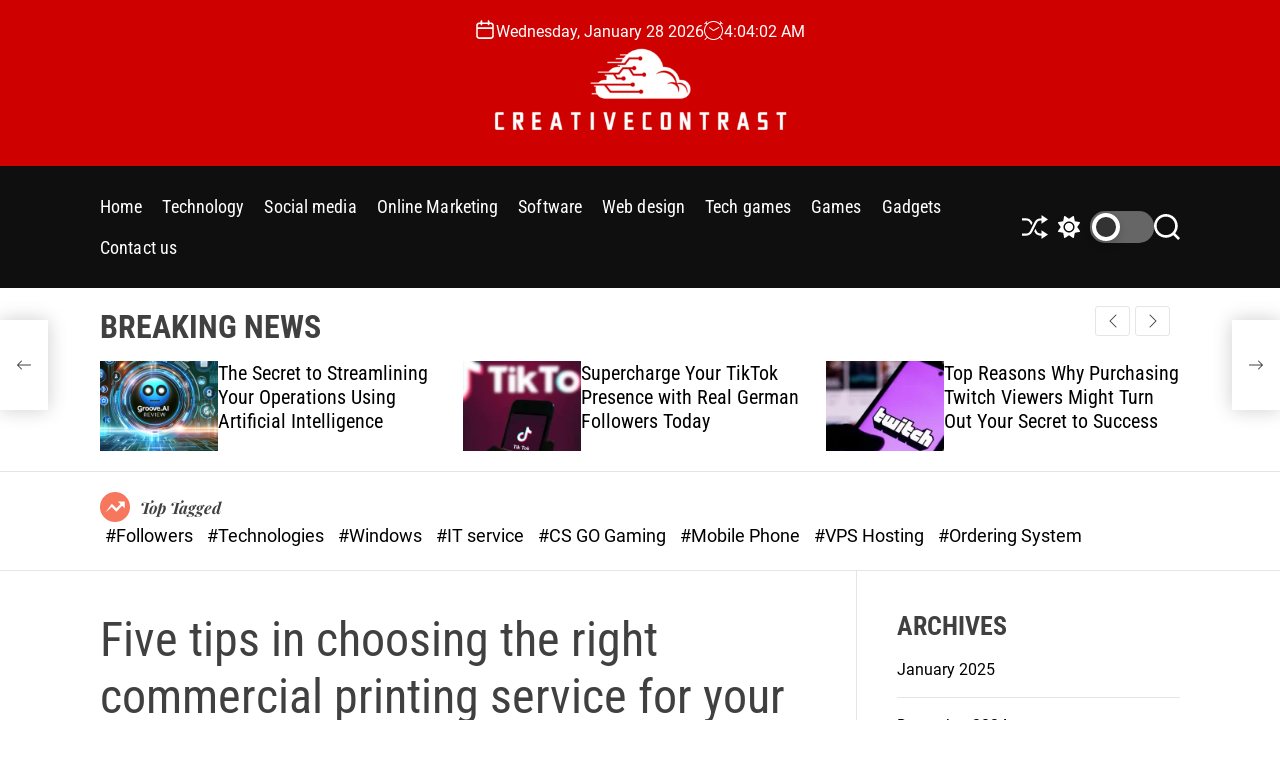

--- FILE ---
content_type: text/html; charset=UTF-8
request_url: https://www.creativecontrast.com/five-tips-in-choosing-the-right-commercial-printing-service-for-your-business-needs.html
body_size: 113080
content:
<!doctype html>
<html lang="en-US" >
<head>
    <meta charset="UTF-8">
    <meta name="viewport" content="width=device-width, initial-scale=1">
    <link rel="profile" href="https://gmpg.org/xfn/11">

    <title>Five tips in choosing the right commercial printing service for your business needs &#8211; Creativecontrast</title>
<meta name='robots' content='max-image-preview:large' />
	<style>img:is([sizes="auto" i], [sizes^="auto," i]) { contain-intrinsic-size: 3000px 1500px }</style>
	<link rel="alternate" type="application/rss+xml" title="Creativecontrast &raquo; Feed" href="https://www.creativecontrast.com/feed" />
<script>
window._wpemojiSettings = {"baseUrl":"https:\/\/s.w.org\/images\/core\/emoji\/16.0.1\/72x72\/","ext":".png","svgUrl":"https:\/\/s.w.org\/images\/core\/emoji\/16.0.1\/svg\/","svgExt":".svg","source":{"concatemoji":"https:\/\/www.creativecontrast.com\/wp-includes\/js\/wp-emoji-release.min.js?ver=6.8.3"}};
/*! This file is auto-generated */
!function(s,n){var o,i,e;function c(e){try{var t={supportTests:e,timestamp:(new Date).valueOf()};sessionStorage.setItem(o,JSON.stringify(t))}catch(e){}}function p(e,t,n){e.clearRect(0,0,e.canvas.width,e.canvas.height),e.fillText(t,0,0);var t=new Uint32Array(e.getImageData(0,0,e.canvas.width,e.canvas.height).data),a=(e.clearRect(0,0,e.canvas.width,e.canvas.height),e.fillText(n,0,0),new Uint32Array(e.getImageData(0,0,e.canvas.width,e.canvas.height).data));return t.every(function(e,t){return e===a[t]})}function u(e,t){e.clearRect(0,0,e.canvas.width,e.canvas.height),e.fillText(t,0,0);for(var n=e.getImageData(16,16,1,1),a=0;a<n.data.length;a++)if(0!==n.data[a])return!1;return!0}function f(e,t,n,a){switch(t){case"flag":return n(e,"\ud83c\udff3\ufe0f\u200d\u26a7\ufe0f","\ud83c\udff3\ufe0f\u200b\u26a7\ufe0f")?!1:!n(e,"\ud83c\udde8\ud83c\uddf6","\ud83c\udde8\u200b\ud83c\uddf6")&&!n(e,"\ud83c\udff4\udb40\udc67\udb40\udc62\udb40\udc65\udb40\udc6e\udb40\udc67\udb40\udc7f","\ud83c\udff4\u200b\udb40\udc67\u200b\udb40\udc62\u200b\udb40\udc65\u200b\udb40\udc6e\u200b\udb40\udc67\u200b\udb40\udc7f");case"emoji":return!a(e,"\ud83e\udedf")}return!1}function g(e,t,n,a){var r="undefined"!=typeof WorkerGlobalScope&&self instanceof WorkerGlobalScope?new OffscreenCanvas(300,150):s.createElement("canvas"),o=r.getContext("2d",{willReadFrequently:!0}),i=(o.textBaseline="top",o.font="600 32px Arial",{});return e.forEach(function(e){i[e]=t(o,e,n,a)}),i}function t(e){var t=s.createElement("script");t.src=e,t.defer=!0,s.head.appendChild(t)}"undefined"!=typeof Promise&&(o="wpEmojiSettingsSupports",i=["flag","emoji"],n.supports={everything:!0,everythingExceptFlag:!0},e=new Promise(function(e){s.addEventListener("DOMContentLoaded",e,{once:!0})}),new Promise(function(t){var n=function(){try{var e=JSON.parse(sessionStorage.getItem(o));if("object"==typeof e&&"number"==typeof e.timestamp&&(new Date).valueOf()<e.timestamp+604800&&"object"==typeof e.supportTests)return e.supportTests}catch(e){}return null}();if(!n){if("undefined"!=typeof Worker&&"undefined"!=typeof OffscreenCanvas&&"undefined"!=typeof URL&&URL.createObjectURL&&"undefined"!=typeof Blob)try{var e="postMessage("+g.toString()+"("+[JSON.stringify(i),f.toString(),p.toString(),u.toString()].join(",")+"));",a=new Blob([e],{type:"text/javascript"}),r=new Worker(URL.createObjectURL(a),{name:"wpTestEmojiSupports"});return void(r.onmessage=function(e){c(n=e.data),r.terminate(),t(n)})}catch(e){}c(n=g(i,f,p,u))}t(n)}).then(function(e){for(var t in e)n.supports[t]=e[t],n.supports.everything=n.supports.everything&&n.supports[t],"flag"!==t&&(n.supports.everythingExceptFlag=n.supports.everythingExceptFlag&&n.supports[t]);n.supports.everythingExceptFlag=n.supports.everythingExceptFlag&&!n.supports.flag,n.DOMReady=!1,n.readyCallback=function(){n.DOMReady=!0}}).then(function(){return e}).then(function(){var e;n.supports.everything||(n.readyCallback(),(e=n.source||{}).concatemoji?t(e.concatemoji):e.wpemoji&&e.twemoji&&(t(e.twemoji),t(e.wpemoji)))}))}((window,document),window._wpemojiSettings);
</script>
<style id='wp-emoji-styles-inline-css'>

	img.wp-smiley, img.emoji {
		display: inline !important;
		border: none !important;
		box-shadow: none !important;
		height: 1em !important;
		width: 1em !important;
		margin: 0 0.07em !important;
		vertical-align: -0.1em !important;
		background: none !important;
		padding: 0 !important;
	}
</style>
<link rel='stylesheet' id='wp-block-library-css' href='https://www.creativecontrast.com/wp-includes/css/dist/block-library/style.min.css?ver=6.8.3' media='all' />
<style id='wp-block-library-theme-inline-css'>
.wp-block-audio :where(figcaption){color:#555;font-size:13px;text-align:center}.is-dark-theme .wp-block-audio :where(figcaption){color:#ffffffa6}.wp-block-audio{margin:0 0 1em}.wp-block-code{border:1px solid #ccc;border-radius:4px;font-family:Menlo,Consolas,monaco,monospace;padding:.8em 1em}.wp-block-embed :where(figcaption){color:#555;font-size:13px;text-align:center}.is-dark-theme .wp-block-embed :where(figcaption){color:#ffffffa6}.wp-block-embed{margin:0 0 1em}.blocks-gallery-caption{color:#555;font-size:13px;text-align:center}.is-dark-theme .blocks-gallery-caption{color:#ffffffa6}:root :where(.wp-block-image figcaption){color:#555;font-size:13px;text-align:center}.is-dark-theme :root :where(.wp-block-image figcaption){color:#ffffffa6}.wp-block-image{margin:0 0 1em}.wp-block-pullquote{border-bottom:4px solid;border-top:4px solid;color:currentColor;margin-bottom:1.75em}.wp-block-pullquote cite,.wp-block-pullquote footer,.wp-block-pullquote__citation{color:currentColor;font-size:.8125em;font-style:normal;text-transform:uppercase}.wp-block-quote{border-left:.25em solid;margin:0 0 1.75em;padding-left:1em}.wp-block-quote cite,.wp-block-quote footer{color:currentColor;font-size:.8125em;font-style:normal;position:relative}.wp-block-quote:where(.has-text-align-right){border-left:none;border-right:.25em solid;padding-left:0;padding-right:1em}.wp-block-quote:where(.has-text-align-center){border:none;padding-left:0}.wp-block-quote.is-large,.wp-block-quote.is-style-large,.wp-block-quote:where(.is-style-plain){border:none}.wp-block-search .wp-block-search__label{font-weight:700}.wp-block-search__button{border:1px solid #ccc;padding:.375em .625em}:where(.wp-block-group.has-background){padding:1.25em 2.375em}.wp-block-separator.has-css-opacity{opacity:.4}.wp-block-separator{border:none;border-bottom:2px solid;margin-left:auto;margin-right:auto}.wp-block-separator.has-alpha-channel-opacity{opacity:1}.wp-block-separator:not(.is-style-wide):not(.is-style-dots){width:100px}.wp-block-separator.has-background:not(.is-style-dots){border-bottom:none;height:1px}.wp-block-separator.has-background:not(.is-style-wide):not(.is-style-dots){height:2px}.wp-block-table{margin:0 0 1em}.wp-block-table td,.wp-block-table th{word-break:normal}.wp-block-table :where(figcaption){color:#555;font-size:13px;text-align:center}.is-dark-theme .wp-block-table :where(figcaption){color:#ffffffa6}.wp-block-video :where(figcaption){color:#555;font-size:13px;text-align:center}.is-dark-theme .wp-block-video :where(figcaption){color:#ffffffa6}.wp-block-video{margin:0 0 1em}:root :where(.wp-block-template-part.has-background){margin-bottom:0;margin-top:0;padding:1.25em 2.375em}
</style>
<style id='classic-theme-styles-inline-css'>
/*! This file is auto-generated */
.wp-block-button__link{color:#fff;background-color:#32373c;border-radius:9999px;box-shadow:none;text-decoration:none;padding:calc(.667em + 2px) calc(1.333em + 2px);font-size:1.125em}.wp-block-file__button{background:#32373c;color:#fff;text-decoration:none}
</style>
<style id='global-styles-inline-css'>
:root{--wp--preset--aspect-ratio--square: 1;--wp--preset--aspect-ratio--4-3: 4/3;--wp--preset--aspect-ratio--3-4: 3/4;--wp--preset--aspect-ratio--3-2: 3/2;--wp--preset--aspect-ratio--2-3: 2/3;--wp--preset--aspect-ratio--16-9: 16/9;--wp--preset--aspect-ratio--9-16: 9/16;--wp--preset--color--black: #000000;--wp--preset--color--cyan-bluish-gray: #abb8c3;--wp--preset--color--white: #ffffff;--wp--preset--color--pale-pink: #f78da7;--wp--preset--color--vivid-red: #cf2e2e;--wp--preset--color--luminous-vivid-orange: #ff6900;--wp--preset--color--luminous-vivid-amber: #fcb900;--wp--preset--color--light-green-cyan: #7bdcb5;--wp--preset--color--vivid-green-cyan: #00d084;--wp--preset--color--pale-cyan-blue: #8ed1fc;--wp--preset--color--vivid-cyan-blue: #0693e3;--wp--preset--color--vivid-purple: #9b51e0;--wp--preset--gradient--vivid-cyan-blue-to-vivid-purple: linear-gradient(135deg,rgba(6,147,227,1) 0%,rgb(155,81,224) 100%);--wp--preset--gradient--light-green-cyan-to-vivid-green-cyan: linear-gradient(135deg,rgb(122,220,180) 0%,rgb(0,208,130) 100%);--wp--preset--gradient--luminous-vivid-amber-to-luminous-vivid-orange: linear-gradient(135deg,rgba(252,185,0,1) 0%,rgba(255,105,0,1) 100%);--wp--preset--gradient--luminous-vivid-orange-to-vivid-red: linear-gradient(135deg,rgba(255,105,0,1) 0%,rgb(207,46,46) 100%);--wp--preset--gradient--very-light-gray-to-cyan-bluish-gray: linear-gradient(135deg,rgb(238,238,238) 0%,rgb(169,184,195) 100%);--wp--preset--gradient--cool-to-warm-spectrum: linear-gradient(135deg,rgb(74,234,220) 0%,rgb(151,120,209) 20%,rgb(207,42,186) 40%,rgb(238,44,130) 60%,rgb(251,105,98) 80%,rgb(254,248,76) 100%);--wp--preset--gradient--blush-light-purple: linear-gradient(135deg,rgb(255,206,236) 0%,rgb(152,150,240) 100%);--wp--preset--gradient--blush-bordeaux: linear-gradient(135deg,rgb(254,205,165) 0%,rgb(254,45,45) 50%,rgb(107,0,62) 100%);--wp--preset--gradient--luminous-dusk: linear-gradient(135deg,rgb(255,203,112) 0%,rgb(199,81,192) 50%,rgb(65,88,208) 100%);--wp--preset--gradient--pale-ocean: linear-gradient(135deg,rgb(255,245,203) 0%,rgb(182,227,212) 50%,rgb(51,167,181) 100%);--wp--preset--gradient--electric-grass: linear-gradient(135deg,rgb(202,248,128) 0%,rgb(113,206,126) 100%);--wp--preset--gradient--midnight: linear-gradient(135deg,rgb(2,3,129) 0%,rgb(40,116,252) 100%);--wp--preset--font-size--small: 13px;--wp--preset--font-size--medium: 20px;--wp--preset--font-size--large: 36px;--wp--preset--font-size--x-large: 42px;--wp--preset--spacing--20: 0.44rem;--wp--preset--spacing--30: 0.67rem;--wp--preset--spacing--40: 1rem;--wp--preset--spacing--50: 1.5rem;--wp--preset--spacing--60: 2.25rem;--wp--preset--spacing--70: 3.38rem;--wp--preset--spacing--80: 5.06rem;--wp--preset--shadow--natural: 6px 6px 9px rgba(0, 0, 0, 0.2);--wp--preset--shadow--deep: 12px 12px 50px rgba(0, 0, 0, 0.4);--wp--preset--shadow--sharp: 6px 6px 0px rgba(0, 0, 0, 0.2);--wp--preset--shadow--outlined: 6px 6px 0px -3px rgba(255, 255, 255, 1), 6px 6px rgba(0, 0, 0, 1);--wp--preset--shadow--crisp: 6px 6px 0px rgba(0, 0, 0, 1);}:where(.is-layout-flex){gap: 0.5em;}:where(.is-layout-grid){gap: 0.5em;}body .is-layout-flex{display: flex;}.is-layout-flex{flex-wrap: wrap;align-items: center;}.is-layout-flex > :is(*, div){margin: 0;}body .is-layout-grid{display: grid;}.is-layout-grid > :is(*, div){margin: 0;}:where(.wp-block-columns.is-layout-flex){gap: 2em;}:where(.wp-block-columns.is-layout-grid){gap: 2em;}:where(.wp-block-post-template.is-layout-flex){gap: 1.25em;}:where(.wp-block-post-template.is-layout-grid){gap: 1.25em;}.has-black-color{color: var(--wp--preset--color--black) !important;}.has-cyan-bluish-gray-color{color: var(--wp--preset--color--cyan-bluish-gray) !important;}.has-white-color{color: var(--wp--preset--color--white) !important;}.has-pale-pink-color{color: var(--wp--preset--color--pale-pink) !important;}.has-vivid-red-color{color: var(--wp--preset--color--vivid-red) !important;}.has-luminous-vivid-orange-color{color: var(--wp--preset--color--luminous-vivid-orange) !important;}.has-luminous-vivid-amber-color{color: var(--wp--preset--color--luminous-vivid-amber) !important;}.has-light-green-cyan-color{color: var(--wp--preset--color--light-green-cyan) !important;}.has-vivid-green-cyan-color{color: var(--wp--preset--color--vivid-green-cyan) !important;}.has-pale-cyan-blue-color{color: var(--wp--preset--color--pale-cyan-blue) !important;}.has-vivid-cyan-blue-color{color: var(--wp--preset--color--vivid-cyan-blue) !important;}.has-vivid-purple-color{color: var(--wp--preset--color--vivid-purple) !important;}.has-black-background-color{background-color: var(--wp--preset--color--black) !important;}.has-cyan-bluish-gray-background-color{background-color: var(--wp--preset--color--cyan-bluish-gray) !important;}.has-white-background-color{background-color: var(--wp--preset--color--white) !important;}.has-pale-pink-background-color{background-color: var(--wp--preset--color--pale-pink) !important;}.has-vivid-red-background-color{background-color: var(--wp--preset--color--vivid-red) !important;}.has-luminous-vivid-orange-background-color{background-color: var(--wp--preset--color--luminous-vivid-orange) !important;}.has-luminous-vivid-amber-background-color{background-color: var(--wp--preset--color--luminous-vivid-amber) !important;}.has-light-green-cyan-background-color{background-color: var(--wp--preset--color--light-green-cyan) !important;}.has-vivid-green-cyan-background-color{background-color: var(--wp--preset--color--vivid-green-cyan) !important;}.has-pale-cyan-blue-background-color{background-color: var(--wp--preset--color--pale-cyan-blue) !important;}.has-vivid-cyan-blue-background-color{background-color: var(--wp--preset--color--vivid-cyan-blue) !important;}.has-vivid-purple-background-color{background-color: var(--wp--preset--color--vivid-purple) !important;}.has-black-border-color{border-color: var(--wp--preset--color--black) !important;}.has-cyan-bluish-gray-border-color{border-color: var(--wp--preset--color--cyan-bluish-gray) !important;}.has-white-border-color{border-color: var(--wp--preset--color--white) !important;}.has-pale-pink-border-color{border-color: var(--wp--preset--color--pale-pink) !important;}.has-vivid-red-border-color{border-color: var(--wp--preset--color--vivid-red) !important;}.has-luminous-vivid-orange-border-color{border-color: var(--wp--preset--color--luminous-vivid-orange) !important;}.has-luminous-vivid-amber-border-color{border-color: var(--wp--preset--color--luminous-vivid-amber) !important;}.has-light-green-cyan-border-color{border-color: var(--wp--preset--color--light-green-cyan) !important;}.has-vivid-green-cyan-border-color{border-color: var(--wp--preset--color--vivid-green-cyan) !important;}.has-pale-cyan-blue-border-color{border-color: var(--wp--preset--color--pale-cyan-blue) !important;}.has-vivid-cyan-blue-border-color{border-color: var(--wp--preset--color--vivid-cyan-blue) !important;}.has-vivid-purple-border-color{border-color: var(--wp--preset--color--vivid-purple) !important;}.has-vivid-cyan-blue-to-vivid-purple-gradient-background{background: var(--wp--preset--gradient--vivid-cyan-blue-to-vivid-purple) !important;}.has-light-green-cyan-to-vivid-green-cyan-gradient-background{background: var(--wp--preset--gradient--light-green-cyan-to-vivid-green-cyan) !important;}.has-luminous-vivid-amber-to-luminous-vivid-orange-gradient-background{background: var(--wp--preset--gradient--luminous-vivid-amber-to-luminous-vivid-orange) !important;}.has-luminous-vivid-orange-to-vivid-red-gradient-background{background: var(--wp--preset--gradient--luminous-vivid-orange-to-vivid-red) !important;}.has-very-light-gray-to-cyan-bluish-gray-gradient-background{background: var(--wp--preset--gradient--very-light-gray-to-cyan-bluish-gray) !important;}.has-cool-to-warm-spectrum-gradient-background{background: var(--wp--preset--gradient--cool-to-warm-spectrum) !important;}.has-blush-light-purple-gradient-background{background: var(--wp--preset--gradient--blush-light-purple) !important;}.has-blush-bordeaux-gradient-background{background: var(--wp--preset--gradient--blush-bordeaux) !important;}.has-luminous-dusk-gradient-background{background: var(--wp--preset--gradient--luminous-dusk) !important;}.has-pale-ocean-gradient-background{background: var(--wp--preset--gradient--pale-ocean) !important;}.has-electric-grass-gradient-background{background: var(--wp--preset--gradient--electric-grass) !important;}.has-midnight-gradient-background{background: var(--wp--preset--gradient--midnight) !important;}.has-small-font-size{font-size: var(--wp--preset--font-size--small) !important;}.has-medium-font-size{font-size: var(--wp--preset--font-size--medium) !important;}.has-large-font-size{font-size: var(--wp--preset--font-size--large) !important;}.has-x-large-font-size{font-size: var(--wp--preset--font-size--x-large) !important;}
:where(.wp-block-post-template.is-layout-flex){gap: 1.25em;}:where(.wp-block-post-template.is-layout-grid){gap: 1.25em;}
:where(.wp-block-columns.is-layout-flex){gap: 2em;}:where(.wp-block-columns.is-layout-grid){gap: 2em;}
:root :where(.wp-block-pullquote){font-size: 1.5em;line-height: 1.6;}
</style>
<link rel='stylesheet' id='newsmotive-google-fonts-css' href='https://www.creativecontrast.com/wp-content/fonts/d42313b545075bda47e5531b3b42c226.css?ver=1.0.0' media='all' />
<link rel='stylesheet' id='swiper-style-css' href='https://www.creativecontrast.com/wp-content/themes/newsmotive/assets/css/swiper-bundle.min.css?ver=1.0.0' media='all' />
<link rel='stylesheet' id='newsmotive-style-css' href='https://www.creativecontrast.com/wp-content/themes/newsmotive/style.css?ver=1.0.0' media='all' />
<style id='newsmotive-style-inline-css'>
                
        
        
                                
        
        
</style>
<link rel='stylesheet' id='newsmotive-night-style-css' href='https://www.creativecontrast.com/wp-content/themes/newsmotive/assets/css/dark-mode.css?ver=1.0.0' media='all' />
<style id='newsmotive-night-style-inline-css'>
                                
</style>
<link rel="https://api.w.org/" href="https://www.creativecontrast.com/wp-json/" /><link rel="alternate" title="JSON" type="application/json" href="https://www.creativecontrast.com/wp-json/wp/v2/posts/1106" /><link rel="EditURI" type="application/rsd+xml" title="RSD" href="https://www.creativecontrast.com/xmlrpc.php?rsd" />
<meta name="generator" content="WordPress 6.8.3" />
<link rel="canonical" href="https://www.creativecontrast.com/five-tips-in-choosing-the-right-commercial-printing-service-for-your-business-needs.html" />
<link rel='shortlink' href='https://www.creativecontrast.com/?p=1106' />
<link rel="alternate" title="oEmbed (JSON)" type="application/json+oembed" href="https://www.creativecontrast.com/wp-json/oembed/1.0/embed?url=https%3A%2F%2Fwww.creativecontrast.com%2Ffive-tips-in-choosing-the-right-commercial-printing-service-for-your-business-needs.html" />
<link rel="alternate" title="oEmbed (XML)" type="text/xml+oembed" href="https://www.creativecontrast.com/wp-json/oembed/1.0/embed?url=https%3A%2F%2Fwww.creativecontrast.com%2Ffive-tips-in-choosing-the-right-commercial-printing-service-for-your-business-needs.html&#038;format=xml" />
    <script type="text/javascript">
        let storageKey = 'theme-preference';

        let getColorPreference = function () {
            if (localStorage.getItem(storageKey))
                return localStorage.getItem(storageKey)
            else
                return window.matchMedia('(prefers-color-scheme: dark)').matches
                    ? 'dark'
                    : 'light'
        }

        let theme = {
            value: getColorPreference()
        };

        let setPreference = function () {
            localStorage.setItem(storageKey, theme.value);
            reflectPreference();
        }

        let reflectPreference = function () {
            document.firstElementChild.setAttribute("data-theme", theme.value);
            document.querySelector("#theme-toggle-mode-button")?.setAttribute("aria-label", theme.value);
        }

        // set early so no page flashes / CSS is made aware
        reflectPreference();

        window.addEventListener('load', function () {
            reflectPreference();
            let toggleBtn = document.querySelector("#theme-toggle-mode-button");
            if (toggleBtn) {
                toggleBtn.addEventListener("click", function () {
                    theme.value = theme.value === 'light' ? 'dark' : 'light';
                    setPreference();
                });
            }
        });

        // sync with system changes
        window
            .matchMedia('(prefers-color-scheme: dark)')
            .addEventListener('change', ({matches: isDark}) => {
                theme.value = isDark ? 'dark' : 'light';
                setPreference();
            });
    </script>
    <link rel="icon" href="https://www.creativecontrast.com/wp-content/uploads/2024/12/cropped-cropped-Cloud-Tech-Circuit-Logo-BrandCrowd-Logo-Maker-BrandCrowd-12-26-2024_05_37_PM-removebg-preview-32x32.png" sizes="32x32" />
<link rel="icon" href="https://www.creativecontrast.com/wp-content/uploads/2024/12/cropped-cropped-Cloud-Tech-Circuit-Logo-BrandCrowd-Logo-Maker-BrandCrowd-12-26-2024_05_37_PM-removebg-preview-192x192.png" sizes="192x192" />
<link rel="apple-touch-icon" href="https://www.creativecontrast.com/wp-content/uploads/2024/12/cropped-cropped-Cloud-Tech-Circuit-Logo-BrandCrowd-Logo-Maker-BrandCrowd-12-26-2024_05_37_PM-removebg-preview-180x180.png" />
<meta name="msapplication-TileImage" content="https://www.creativecontrast.com/wp-content/uploads/2024/12/cropped-cropped-Cloud-Tech-Circuit-Logo-BrandCrowd-Logo-Maker-BrandCrowd-12-26-2024_05_37_PM-removebg-preview-270x270.png" />
		<style id="wp-custom-css">
			*:focus {
    outline: none !important;
}		</style>
		</head>

<body data-rsssl=1 class="wp-singular post-template-default single single-post postid-1106 single-format-standard wp-custom-logo wp-embed-responsive wp-theme-newsmotive  newsmotive-header_style_1 newsmotive-dark-mode has-sidebar right-sidebar">



<div id="page" class="site">
    <div class="site-content-area">
        <div id="theme-preloader-initialize" class="theme-preloader">

        <div class="theme-preloader-spinner theme-preloader-spinner-2">
            <div class="theme-preloader-throbber"></div>
        </div>


    </div>
    
    
    <div id="newsmotive-progress-bar" class="theme-progress-bar bottom"></div>
    <a class="skip-link screen-reader-text" href="#primary">Skip to content</a>

    
    
<header id="masthead" class="site-header theme-site-header header-has-height-none "  role="banner">
    <div class="site-branding-center">
    <div class="wrapper">
        <div class="header-component-center">
                            <div class="site-header-component header-component-date">
                    <div class="header-component-icon">
                        <svg class="svg-icon" aria-hidden="true" role="img" focusable="false" xmlns="http://www.w3.org/2000/svg" width="20" height="20" viewBox="0 0 20 20"><path fill="currentColor" d="M4.60069444,4.09375 L3.25,4.09375 C2.47334957,4.09375 1.84375,4.72334957 1.84375,5.5 L1.84375,7.26736111 L16.15625,7.26736111 L16.15625,5.5 C16.15625,4.72334957 15.5266504,4.09375 14.75,4.09375 L13.3993056,4.09375 L13.3993056,4.55555556 C13.3993056,5.02154581 13.0215458,5.39930556 12.5555556,5.39930556 C12.0895653,5.39930556 11.7118056,5.02154581 11.7118056,4.55555556 L11.7118056,4.09375 L6.28819444,4.09375 L6.28819444,4.55555556 C6.28819444,5.02154581 5.9104347,5.39930556 5.44444444,5.39930556 C4.97845419,5.39930556 4.60069444,5.02154581 4.60069444,4.55555556 L4.60069444,4.09375 Z M6.28819444,2.40625 L11.7118056,2.40625 L11.7118056,1 C11.7118056,0.534009742 12.0895653,0.15625 12.5555556,0.15625 C13.0215458,0.15625 13.3993056,0.534009742 13.3993056,1 L13.3993056,2.40625 L14.75,2.40625 C16.4586309,2.40625 17.84375,3.79136906 17.84375,5.5 L17.84375,15.875 C17.84375,17.5836309 16.4586309,18.96875 14.75,18.96875 L3.25,18.96875 C1.54136906,18.96875 0.15625,17.5836309 0.15625,15.875 L0.15625,5.5 C0.15625,3.79136906 1.54136906,2.40625 3.25,2.40625 L4.60069444,2.40625 L4.60069444,1 C4.60069444,0.534009742 4.97845419,0.15625 5.44444444,0.15625 C5.9104347,0.15625 6.28819444,0.534009742 6.28819444,1 L6.28819444,2.40625 Z M1.84375,8.95486111 L1.84375,15.875 C1.84375,16.6516504 2.47334957,17.28125 3.25,17.28125 L14.75,17.28125 C15.5266504,17.28125 16.15625,16.6516504 16.15625,15.875 L16.15625,8.95486111 L1.84375,8.95486111 Z" /></svg>                    </div>
                    <div class="theme-display-date">
                        Wednesday, January 28 2026                    </div>
                </div>
                                        <div class="site-header-component header-component-time">
                    <div class="header-component-icon">
                        <svg class="svg-icon" aria-hidden="true" role="img" focusable="false" xmlns="http://www.w3.org/2000/svg" width="20" height="20" viewBox="0 0 20 20"><path fill="currentColor" d="M16.32 17.113c1.729-1.782 2.68-4.124 2.68-6.613 0-2.37-0.862-4.608-2.438-6.355l0.688-0.688 0.647 0.646c0.098 0.098 0.226 0.146 0.353 0.146s0.256-0.049 0.353-0.146c0.195-0.195 0.195-0.512 0-0.707l-2-2c-0.195-0.195-0.512-0.195-0.707 0s-0.195 0.512 0 0.707l0.647 0.646-0.688 0.688c-1.747-1.576-3.985-2.438-6.355-2.438s-4.608 0.862-6.355 2.438l-0.688-0.688 0.646-0.646c0.195-0.195 0.195-0.512 0-0.707s-0.512-0.195-0.707 0l-2 2c-0.195 0.195-0.195 0.512 0 0.707 0.098 0.098 0.226 0.146 0.354 0.146s0.256-0.049 0.354-0.146l0.646-0.646 0.688 0.688c-1.576 1.747-2.438 3.985-2.438 6.355 0 2.489 0.951 4.831 2.68 6.613l-2.034 2.034c-0.195 0.195-0.195 0.512 0 0.707 0.098 0.098 0.226 0.147 0.354 0.147s0.256-0.049 0.354-0.147l2.060-2.059c1.705 1.428 3.836 2.206 6.087 2.206s4.382-0.778 6.087-2.206l2.059 2.059c0.098 0.098 0.226 0.147 0.354 0.147s0.256-0.049 0.353-0.147c0.195-0.195 0.195-0.512 0-0.707l-2.034-2.034zM1 10.5c0-4.687 3.813-8.5 8.5-8.5s8.5 3.813 8.5 8.5c0 4.687-3.813 8.5-8.5 8.5s-8.5-3.813-8.5-8.5z"></path><path fill="currentColor" d="M15.129 7.25c-0.138-0.239-0.444-0.321-0.683-0.183l-4.92 2.841-3.835-2.685c-0.226-0.158-0.538-0.103-0.696 0.123s-0.103 0.538 0.123 0.696l4.096 2.868c0.001 0.001 0.002 0.001 0.002 0.002 0.009 0.006 0.018 0.012 0.027 0.017 0.002 0.001 0.004 0.003 0.006 0.004 0.009 0.005 0.018 0.010 0.027 0.015 0.002 0.001 0.004 0.002 0.006 0.003 0.010 0.005 0.020 0.009 0.031 0.014 0.006 0.003 0.013 0.005 0.019 0.007 0.004 0.001 0.008 0.003 0.013 0.005 0.007 0.002 0.014 0.004 0.021 0.006 0.004 0.001 0.008 0.002 0.012 0.003 0.007 0.002 0.014 0.003 0.022 0.005 0.004 0.001 0.008 0.002 0.012 0.002 0.007 0.001 0.014 0.002 0.021 0.003 0.005 0.001 0.010 0.001 0.015 0.002 0.006 0.001 0.012 0.001 0.018 0.002 0.009 0.001 0.018 0.001 0.027 0.001 0.002 0 0.004 0 0.006 0 0 0 0-0 0-0s0 0 0.001 0c0.019 0 0.037-0.001 0.056-0.003 0.001-0 0.002-0 0.003-0 0.018-0.002 0.036-0.005 0.054-0.010 0.002-0 0.003-0.001 0.005-0.001 0.017-0.004 0.034-0.009 0.050-0.015 0.003-0.001 0.006-0.002 0.008-0.003 0.016-0.006 0.031-0.012 0.046-0.020 0.004-0.002 0.007-0.004 0.011-0.006 0.005-0.003 0.011-0.005 0.016-0.008l5.196-3c0.239-0.138 0.321-0.444 0.183-0.683z"></path></svg>                    </div>
                    <div class="theme-display-clock"></div>
                </div>
                    </div>
        <div class="site-branding">
            <div class="site-logo">
            <a href="https://www.creativecontrast.com/" class="custom-logo-link" rel="home"><img width="880" height="282" src="https://www.creativecontrast.com/wp-content/uploads/2024/12/cropped-Cloud-Tech-Circuit-Logo-BrandCrowd-Logo-Maker-BrandCrowd-12-26-2024_05_37_PM-removebg-preview.png" class="custom-logo" alt="Creativecontrast" decoding="async" fetchpriority="high" srcset="https://www.creativecontrast.com/wp-content/uploads/2024/12/cropped-Cloud-Tech-Circuit-Logo-BrandCrowd-Logo-Maker-BrandCrowd-12-26-2024_05_37_PM-removebg-preview.png 880w, https://www.creativecontrast.com/wp-content/uploads/2024/12/cropped-Cloud-Tech-Circuit-Logo-BrandCrowd-Logo-Maker-BrandCrowd-12-26-2024_05_37_PM-removebg-preview-300x96.png 300w, https://www.creativecontrast.com/wp-content/uploads/2024/12/cropped-Cloud-Tech-Circuit-Logo-BrandCrowd-Logo-Maker-BrandCrowd-12-26-2024_05_37_PM-removebg-preview-768x246.png 768w" sizes="(max-width: 880px) 100vw, 880px" /></a>        </div>
                <div class="screen-reader-text">
            <a href="https://www.creativecontrast.com/" rel="home">Creativecontrast</a>
        </div>
        </div><!-- .site-branding -->    </div>
</div>


<div class="masthead-main-navigation has-sticky-header">
    <div class="wrapper">
        <div class="site-header-wrapper">
            <div class="site-header-left">
                <div id="site-navigation" class="main-navigation theme-primary-menu">
                                            <nav class="primary-menu-wrapper"
                             aria-label="Primary">
                            <ul class="primary-menu reset-list-style">
                                <li id="menu-item-2278" class="menu-item menu-item-type-custom menu-item-object-custom menu-item-home menu-item-2278"><a href="https://www.creativecontrast.com/">Home</a></li>
<li id="menu-item-2258" class="menu-item menu-item-type-taxonomy menu-item-object-category current-post-ancestor current-menu-parent current-post-parent menu-item-2258"><a href="https://www.creativecontrast.com/category/technology">Technology</a></li>
<li id="menu-item-2259" class="menu-item menu-item-type-taxonomy menu-item-object-category menu-item-2259"><a href="https://www.creativecontrast.com/category/social-media">Social media</a></li>
<li id="menu-item-2260" class="menu-item menu-item-type-taxonomy menu-item-object-category menu-item-2260"><a href="https://www.creativecontrast.com/category/online-marketing">Online Marketing</a></li>
<li id="menu-item-2273" class="menu-item menu-item-type-taxonomy menu-item-object-category menu-item-2273"><a href="https://www.creativecontrast.com/category/software">Software</a></li>
<li id="menu-item-2274" class="menu-item menu-item-type-taxonomy menu-item-object-category menu-item-2274"><a href="https://www.creativecontrast.com/category/web-design">Web design</a></li>
<li id="menu-item-2275" class="menu-item menu-item-type-taxonomy menu-item-object-category menu-item-2275"><a href="https://www.creativecontrast.com/category/tech-games">Tech games</a></li>
<li id="menu-item-2276" class="menu-item menu-item-type-taxonomy menu-item-object-category menu-item-2276"><a href="https://www.creativecontrast.com/category/games">Games</a></li>
<li id="menu-item-2277" class="menu-item menu-item-type-taxonomy menu-item-object-category menu-item-2277"><a href="https://www.creativecontrast.com/category/gadgets">Gadgets</a></li>
<li id="menu-item-331" class="menu-item menu-item-type-post_type menu-item-object-page menu-item-331"><a href="https://www.creativecontrast.com/contact-us">Contact us</a></li>
                            </ul>
                        </nav><!-- .primary-menu-wrapper -->
                                        </div><!-- .main-navigation -->
            </div>

            <div class="site-header-right">

                <button id="theme-toggle-offcanvas-button" class="hide-on-desktop theme-button theme-button-transparent theme-button-offcanvas" aria-expanded="false" aria-controls="theme-offcanvas-navigation">
                    <span class="screen-reader-text">Menu</span>
                    <span class="toggle-icon"><svg class="svg-icon" aria-hidden="true" role="img" focusable="false" xmlns="http://www.w3.org/2000/svg" width="20" height="20" viewBox="0 0 20 20"><path fill="currentColor" d="M1 3v2h18V3zm0 8h18V9H1zm0 6h18v-2H1z" /></svg></span>
                </button>

                
                                        <a href="https://www.creativecontrast.com/how-to-develop-your-business-with-a-digital-marketing-agency.html"
                           class="theme-button theme-button-transparent theme-button-shuffle">
                            <span class="screen-reader-text">Shuffle</span>
                            <svg class="svg-icon" aria-hidden="true" role="img" focusable="false" xmlns="http://www.w3.org/2000/svg" width="24" height="24" viewBox="0 0 24 24"><path fill="currentColor" d="M18 9v-3c-1 0-3.308-.188-4.506 2.216l-4.218 8.461c-1.015 2.036-3.094 3.323-5.37 3.323h-3.906v-2h3.906c1.517 0 2.903-.858 3.58-2.216l4.218-8.461c1.356-2.721 3.674-3.323 6.296-3.323v-3l6 4-6 4zm-9.463 1.324l1.117-2.242c-1.235-2.479-2.899-4.082-5.748-4.082h-3.906v2h3.906c2.872 0 3.644 2.343 4.631 4.324zm15.463 8.676l-6-4v3c-3.78 0-4.019-1.238-5.556-4.322l-1.118 2.241c1.021 2.049 2.1 4.081 6.674 4.081v3l6-4z" /></svg>                        </a>
                        
                                    <button id="theme-toggle-mode-button" class="theme-button theme-button-transparent theme-button-colormode" title="Toggle light/dark mode" aria-label="auto" aria-live="polite">
                        <span class="screen-reader-text">Switch color mode</span>
                        <span id="colormode-switch-area">
                            <span class="mode-icon-change"></span>
                            <span id="mode-icon-switch"></span>
                        </span>
                    </button>
                
                <button id="theme-toggle-search-button" class="theme-button theme-button-transparent theme-button-search" aria-expanded="false" aria-controls="theme-header-search">
                    <span class="screen-reader-text">Search</span>
                    <svg class="svg-icon" aria-hidden="true" role="img" focusable="false" xmlns="http://www.w3.org/2000/svg" width="23" height="23" viewBox="0 0 23 23"><path fill="currentColor" d="M38.710696,48.0601792 L43,52.3494831 L41.3494831,54 L37.0601792,49.710696 C35.2632422,51.1481185 32.9839107,52.0076499 30.5038249,52.0076499 C24.7027226,52.0076499 20,47.3049272 20,41.5038249 C20,35.7027226 24.7027226,31 30.5038249,31 C36.3049272,31 41.0076499,35.7027226 41.0076499,41.5038249 C41.0076499,43.9839107 40.1481185,46.2632422 38.710696,48.0601792 Z M36.3875844,47.1716785 C37.8030221,45.7026647 38.6734666,43.7048964 38.6734666,41.5038249 C38.6734666,36.9918565 35.0157934,33.3341833 30.5038249,33.3341833 C25.9918565,33.3341833 22.3341833,36.9918565 22.3341833,41.5038249 C22.3341833,46.0157934 25.9918565,49.6734666 30.5038249,49.6734666 C32.7048964,49.6734666 34.7026647,48.8030221 36.1716785,47.3875844 C36.2023931,47.347638 36.2360451,47.3092237 36.2726343,47.2726343 C36.3092237,47.2360451 36.347638,47.2023931 36.3875844,47.1716785 Z" transform="translate(-20 -31)" /></svg>                </button>
            </div>
        </div>
    </div>

</div></header><!-- #masthead -->

    <section class="site-section site-ticker-section">
                    <div class="wrapper">
                <header class="section-header site-section-header">
                    <h2 class="site-section-title">
                        Breaking News                    </h2>
                </header>
            </div>
                <div class="wrapper">
            <div class="site-newsticker">
                <div class="site-breaking-news swiper">
                    <div class="swiper-wrapper">
                                                    <div class="swiper-slide breaking-news-slide">
                                <article id="post-2263" class="theme-article-post theme-list-post post-2263 post type-post status-publish format-standard has-post-thumbnail hentry category-technology">
                                                                            <div class="entry-image">
                                            <figure class="featured-media featured-media-thumbnail">
                                                <a href="https://www.creativecontrast.com/the-secret-to-streamlining-your-operations-using-artificial-intelligence.html" class="featured-media-link">
                                                    <img width="150" height="150" src="https://www.creativecontrast.com/wp-content/uploads/2025/01/30-150x150.png" class="attachment-thumbnail size-thumbnail wp-post-image" alt="The Secret to Streamlining Your Operations Using Artificial Intelligence" decoding="async" />                                                </a>

                                            </figure>
                                        </div>
                                                                        <div class="entry-details">
                                        <h3 class="entry-title entry-title-small"><a href="https://www.creativecontrast.com/the-secret-to-streamlining-your-operations-using-artificial-intelligence.html" rel="bookmark">The Secret to Streamlining Your Operations Using Artificial Intelligence</a></h3>                                    </div>
                                </article>
                            </div>
                                                    <div class="swiper-slide breaking-news-slide">
                                <article id="post-2245" class="theme-article-post theme-list-post post-2245 post type-post status-publish format-standard has-post-thumbnail hentry category-technology tag-followers">
                                                                            <div class="entry-image">
                                            <figure class="featured-media featured-media-thumbnail">
                                                <a href="https://www.creativecontrast.com/supercharge-your-tiktok-presence-with-real-german-followers-today.html" class="featured-media-link">
                                                    <img width="150" height="150" src="https://www.creativecontrast.com/wp-content/uploads/2024/12/4-150x150.webp" class="attachment-thumbnail size-thumbnail wp-post-image" alt="Supercharge Your TikTok Presence with Real German Followers Today" decoding="async" />                                                </a>

                                            </figure>
                                        </div>
                                                                        <div class="entry-details">
                                        <h3 class="entry-title entry-title-small"><a href="https://www.creativecontrast.com/supercharge-your-tiktok-presence-with-real-german-followers-today.html" rel="bookmark">Supercharge Your TikTok Presence with Real German Followers Today</a></h3>                                    </div>
                                </article>
                            </div>
                                                    <div class="swiper-slide breaking-news-slide">
                                <article id="post-2242" class="theme-article-post theme-list-post post-2242 post type-post status-publish format-standard has-post-thumbnail hentry category-technology">
                                                                            <div class="entry-image">
                                            <figure class="featured-media featured-media-thumbnail">
                                                <a href="https://www.creativecontrast.com/top-reasons-why-purchasing-twitch-viewers-might-turn-out-your-secret-to-success.html" class="featured-media-link">
                                                    <img width="150" height="150" src="https://www.creativecontrast.com/wp-content/uploads/2024/12/5d6ff5b48cf93bfbc76cd1b835d96f8f-1-150x150.webp" class="attachment-thumbnail size-thumbnail wp-post-image" alt="Top Reasons Why Purchasing Twitch Viewers Might Turn Out Your Secret to Success" decoding="async" />                                                </a>

                                            </figure>
                                        </div>
                                                                        <div class="entry-details">
                                        <h3 class="entry-title entry-title-small"><a href="https://www.creativecontrast.com/top-reasons-why-purchasing-twitch-viewers-might-turn-out-your-secret-to-success.html" rel="bookmark">Top Reasons Why Purchasing Twitch Viewers Might Turn Out Your Secret to Success</a></h3>                                    </div>
                                </article>
                            </div>
                                                    <div class="swiper-slide breaking-news-slide">
                                <article id="post-2236" class="theme-article-post theme-list-post post-2236 post type-post status-publish format-standard hentry category-technology tag-technologies">
                                                                        <div class="entry-details">
                                        <h3 class="entry-title entry-title-small"><a href="https://www.creativecontrast.com/how-to-safeguard-your-advertising-efforts-with-ads-cloaking.html" rel="bookmark">How to Safeguard Your Advertising Efforts with Ads Cloaking</a></h3>                                    </div>
                                </article>
                            </div>
                                                    <div class="swiper-slide breaking-news-slide">
                                <article id="post-2228" class="theme-article-post theme-list-post post-2228 post type-post status-publish format-standard has-post-thumbnail hentry category-software">
                                                                            <div class="entry-image">
                                            <figure class="featured-media featured-media-thumbnail">
                                                <a href="https://www.creativecontrast.com/the-role-of-c-encrypted-pointers-in-modern-application-security.html" class="featured-media-link">
                                                    <img width="150" height="150" src="https://www.creativecontrast.com/wp-content/uploads/2024/09/female-5547206_1920-1-e1653039604986-150x150.jpg" class="attachment-thumbnail size-thumbnail wp-post-image" alt="The Role of C++ Encrypted Pointers in Modern Application Security" decoding="async" />                                                </a>

                                            </figure>
                                        </div>
                                                                        <div class="entry-details">
                                        <h3 class="entry-title entry-title-small"><a href="https://www.creativecontrast.com/the-role-of-c-encrypted-pointers-in-modern-application-security.html" rel="bookmark">The Role of C++ Encrypted Pointers in Modern Application Security</a></h3>                                    </div>
                                </article>
                            </div>
                                                    <div class="swiper-slide breaking-news-slide">
                                <article id="post-2224" class="theme-article-post theme-list-post post-2224 post type-post status-publish format-standard has-post-thumbnail hentry category-technology tag-windows">
                                                                            <div class="entry-image">
                                            <figure class="featured-media featured-media-thumbnail">
                                                <a href="https://www.creativecontrast.com/the-most-complete-guide-for-correcting-common-windows-pc-problems.html" class="featured-media-link">
                                                    <img width="150" height="150" src="https://www.creativecontrast.com/wp-content/uploads/2024/08/10-150x150.jpeg" class="attachment-thumbnail size-thumbnail wp-post-image" alt="The Most Complete Guide for Correcting Common Windows PC Problems" decoding="async" />                                                </a>

                                            </figure>
                                        </div>
                                                                        <div class="entry-details">
                                        <h3 class="entry-title entry-title-small"><a href="https://www.creativecontrast.com/the-most-complete-guide-for-correcting-common-windows-pc-problems.html" rel="bookmark">The Most Complete Guide for Correcting Common Windows PC Problems</a></h3>                                    </div>
                                </article>
                            </div>
                                                    <div class="swiper-slide breaking-news-slide">
                                <article id="post-2215" class="theme-article-post theme-list-post post-2215 post type-post status-publish format-standard has-post-thumbnail hentry category-technology">
                                                                            <div class="entry-image">
                                            <figure class="featured-media featured-media-thumbnail">
                                                <a href="https://www.creativecontrast.com/twitter-account-purchase-a-strategic-move-for-social-media-success.html" class="featured-media-link">
                                                    <img width="150" height="150" src="https://www.creativecontrast.com/wp-content/uploads/2024/06/f0b17610-a3db-11ec-bef2-b9f91328061d-150x150.jpg" class="attachment-thumbnail size-thumbnail wp-post-image" alt="Twitter Account Purchase: A Strategic Move for Social Media Success" decoding="async" />                                                </a>

                                            </figure>
                                        </div>
                                                                        <div class="entry-details">
                                        <h3 class="entry-title entry-title-small"><a href="https://www.creativecontrast.com/twitter-account-purchase-a-strategic-move-for-social-media-success.html" rel="bookmark">Twitter Account Purchase: A Strategic Move for Social Media Success</a></h3>                                    </div>
                                </article>
                            </div>
                                            </div>
                </div>
                <div class="swiper-secondary-controls ticker-button-next">
                    <svg class="svg-icon" aria-hidden="true" role="img" focusable="false" xmlns="http://www.w3.org/2000/svg" width="16" height="16" viewBox="0 0 16 16"><path fill="currentColor" d="M4.646 1.646a.5.5 0 0 1 .708 0l6 6a.5.5 0 0 1 0 .708l-6 6a.5.5 0 0 1-.708-.708L10.293 8 4.646 2.354a.5.5 0 0 1 0-.708z"></path></svg>                </div>
                <div class="swiper-secondary-controls ticker-button-prev">
                    <svg class="svg-icon" aria-hidden="true" role="img" focusable="false" xmlns="http://www.w3.org/2000/svg" width="16" height="16" viewBox="0 0 16 16"><path fill="currentColor" d="M11.354 1.646a.5.5 0 0 1 0 .708L5.707 8l5.647 5.646a.5.5 0 0 1-.708.708l-6-6a.5.5 0 0 1 0-.708l6-6a.5.5 0 0 1 .708 0z" /></path></svg>                </div>
            </div>
        </div>
    </section>
        <section class="site-section trending-tags-section">
        <div class="wrapper">
            <div class="trending-tags-wrapper">
                <div class="trending-tags-icon">
                    <svg class="svg-icon" aria-hidden="true" role="img" focusable="false" xmlns="http://www.w3.org/2000/svg" width="22" height="22" viewBox="0 0 22 22"><path fill="currentColor" d="M 15.09375 6.824219 L 16.414062 8.140625 L 14.40625 10.257812 L 12.398438 12.371094 L 10.117188 10.097656 C 8.863281 8.84375 7.820312 7.820312 7.800781 7.820312 C 7.769531 7.824219 1.898438 15.757812 1.472656 16.371094 C 1.429688 16.4375 1.507812 16.386719 1.65625 16.257812 C 1.796875 16.140625 3.234375 14.902344 4.855469 13.515625 L 7.800781 10.992188 L 7.972656 11.183594 C 8.066406 11.289062 9.101562 12.375 10.269531 13.601562 L 12.398438 15.820312 L 12.527344 15.671875 C 12.59375 15.589844 13.863281 14.222656 15.339844 12.636719 L 18.019531 9.75 L 19.324219 11.050781 L 20.625 12.351562 L 20.625 5.5 L 13.773438 5.5 Z M 15.09375 6.824219 " /></svg>                </div>
                                    <div class="trending-tags-title">
                        <header class="section-header site-section-header">
                            <h2 class="site-section-title alt-font"> Top Tagged</h2>
                        </header>
                    </div>
                                <div class="trending-tags-panel">
                                                <a href="https://www.creativecontrast.com/tag/followers" class="trending-tags-link">
                                    #Followers                            </a>
                                                        <a href="https://www.creativecontrast.com/tag/technologies" class="trending-tags-link">
                                    #Technologies                            </a>
                                                        <a href="https://www.creativecontrast.com/tag/windows" class="trending-tags-link">
                                    #Windows                            </a>
                                                        <a href="https://www.creativecontrast.com/tag/it-service" class="trending-tags-link">
                                    #IT service                            </a>
                                                        <a href="https://www.creativecontrast.com/tag/cs-go-gaming" class="trending-tags-link">
                                    #CS GO Gaming                            </a>
                                                        <a href="https://www.creativecontrast.com/tag/mobile-phone" class="trending-tags-link">
                                    #Mobile Phone                            </a>
                                                        <a href="https://www.creativecontrast.com/tag/vps-hosting" class="trending-tags-link">
                                    #VPS Hosting                            </a>
                                                        <a href="https://www.creativecontrast.com/tag/ordering-system" class="trending-tags-link">
                                    #Ordering System                            </a>
                                            </div>
            </div>
        </div>
    </section>




<div class="theme-offcanvas-panel theme-offcanvas-panel-menu">
    <div class="theme-offcanvas-header">
        <button id="theme-offcanvas-close" class="theme-button theme-button-transparent" aria-expanded="false">
            <span class="screen-reader-text">Close</span>
            <svg class="svg-icon" aria-hidden="true" role="img" focusable="false" xmlns="http://www.w3.org/2000/svg" width="24" height="24" viewBox="0 0 24 24"><path fill="currentColor" d="M18.717 6.697l-1.414-1.414-5.303 5.303-5.303-5.303-1.414 1.414 5.303 5.303-5.303 5.303 1.414 1.414 5.303-5.303 5.303 5.303 1.414-1.414-5.303-5.303z" /></svg>        </button><!-- .nav-toggle -->
    </div>

    <div class="theme-offcanvas-content">
        <nav aria-label="Mobile" role="navigation">
            <ul id="theme-offcanvas-navigation" class="theme-offcanvas-menu reset-list-style">
                
                    <li class="menu-item menu-item-type-custom menu-item-object-custom menu-item-home menu-item-2278"><div class="ancestor-wrapper"><a href="https://www.creativecontrast.com/">Home</a></div><!-- .ancestor-wrapper --></li>
<li class="menu-item menu-item-type-taxonomy menu-item-object-category current-post-ancestor current-menu-parent current-post-parent menu-item-2258"><div class="ancestor-wrapper"><a href="https://www.creativecontrast.com/category/technology">Technology</a></div><!-- .ancestor-wrapper --></li>
<li class="menu-item menu-item-type-taxonomy menu-item-object-category menu-item-2259"><div class="ancestor-wrapper"><a href="https://www.creativecontrast.com/category/social-media">Social media</a></div><!-- .ancestor-wrapper --></li>
<li class="menu-item menu-item-type-taxonomy menu-item-object-category menu-item-2260"><div class="ancestor-wrapper"><a href="https://www.creativecontrast.com/category/online-marketing">Online Marketing</a></div><!-- .ancestor-wrapper --></li>
<li class="menu-item menu-item-type-taxonomy menu-item-object-category menu-item-2273"><div class="ancestor-wrapper"><a href="https://www.creativecontrast.com/category/software">Software</a></div><!-- .ancestor-wrapper --></li>
<li class="menu-item menu-item-type-taxonomy menu-item-object-category menu-item-2274"><div class="ancestor-wrapper"><a href="https://www.creativecontrast.com/category/web-design">Web design</a></div><!-- .ancestor-wrapper --></li>
<li class="menu-item menu-item-type-taxonomy menu-item-object-category menu-item-2275"><div class="ancestor-wrapper"><a href="https://www.creativecontrast.com/category/tech-games">Tech games</a></div><!-- .ancestor-wrapper --></li>
<li class="menu-item menu-item-type-taxonomy menu-item-object-category menu-item-2276"><div class="ancestor-wrapper"><a href="https://www.creativecontrast.com/category/games">Games</a></div><!-- .ancestor-wrapper --></li>
<li class="menu-item menu-item-type-taxonomy menu-item-object-category menu-item-2277"><div class="ancestor-wrapper"><a href="https://www.creativecontrast.com/category/gadgets">Gadgets</a></div><!-- .ancestor-wrapper --></li>
<li class="menu-item menu-item-type-post_type menu-item-object-page menu-item-331"><div class="ancestor-wrapper"><a href="https://www.creativecontrast.com/contact-us">Contact us</a></div><!-- .ancestor-wrapper --></li>

                    
            </ul><!-- .theme-offcanvas-navigation -->
        </nav>
    </div>
</div> <!-- theme-offcanvas-panel-menu -->

<div class="theme-search-panel">
    <div class="wrapper">
        <div id="theme-header-search" class="search-panel-wrapper">
            <form role="search" aria-label="Search for:" method="get" class="search-form" action="https://www.creativecontrast.com/">
				<label>
					<span class="screen-reader-text">Search for:</span>
					<input type="search" class="search-field" placeholder="Search &hellip;" value="" name="s" />
				</label>
				<input type="submit" class="search-submit" value="Search" />
			</form>            <button id="newsmotive-search-canvas-close" class="theme-button theme-button-transparent search-close">
                <span class="screen-reader-text">
                    Close search                </span>
                <svg class="svg-icon" aria-hidden="true" role="img" focusable="false" xmlns="http://www.w3.org/2000/svg" width="24" height="24" viewBox="0 0 24 24"><path fill="currentColor" d="M18.717 6.697l-1.414-1.414-5.303 5.303-5.303-5.303-1.414 1.414 5.303 5.303-5.303 5.303 1.414 1.414 5.303-5.303 5.303 5.303 1.414-1.414-5.303-5.303z" /></svg>            </button><!-- .search-toggle -->

        </div>
    </div>
</div> <!-- theme-search-panel -->
        
    <main id="site-content" role="main">
        <div class="wrapper">
            <div id="primary" class="content-area theme-sticky-component">

                
<article id="post-1106" class="post-1106 post type-post status-publish format-standard has-post-thumbnail hentry category-technology">
				<header class="entry-header">
				<h1 class="entry-title entry-title-large">Five tips in choosing the right commercial printing service for your business needs</h1>					<div class="entry-meta">
						<span class="posted-on">Posted on <a href="https://www.creativecontrast.com/five-tips-in-choosing-the-right-commercial-printing-service-for-your-business-needs.html" rel="bookmark"><time class="entry-date published" datetime="2019-05-03T04:43:05+00:00">May 3, 2019</time><time class="updated" datetime="2019-05-09T05:05:03+00:00">May 9, 2019</time></a></span><span class="byline"> by <a class="url fn n" href="https://www.creativecontrast.com/author/admin">Rocky Roe</a></span>					</div><!-- .entry-meta -->
							</header><!-- .entry-header -->

			
            <div class="entry-image">
                <figure class="featured-media">
                    <img width="600" height="300" src="https://www.creativecontrast.com/wp-content/uploads/2019/05/Five-tips-in-choosing-the-right-commercial-printing-service-for-your-business-needs.jpg" class="attachment-post-thumbnail size-post-thumbnail wp-post-image" alt="Five tips in choosing the right commercial printing service for your business needs" decoding="async" srcset="https://www.creativecontrast.com/wp-content/uploads/2019/05/Five-tips-in-choosing-the-right-commercial-printing-service-for-your-business-needs.jpg 600w, https://www.creativecontrast.com/wp-content/uploads/2019/05/Five-tips-in-choosing-the-right-commercial-printing-service-for-your-business-needs-300x150.jpg 300w" sizes="(max-width: 600px) 100vw, 600px" />                </figure>
                
        <div class="newsmotive-meta post-read-time">

                <svg class="svg-icon" aria-hidden="true" role="img" focusable="false" xmlns="http://www.w3.org/2000/svg" width="16" height="16" viewBox="0 0 16 16"><path fill="currentColor" d="M2 14.5a.5.5 0 0 0 .5.5h11a.5.5 0 1 0 0-1h-1v-1a4.5 4.5 0 0 0-2.557-4.06c-.29-.139-.443-.377-.443-.59v-.7c0-.213.154-.451.443-.59A4.5 4.5 0 0 0 12.5 3V2h1a.5.5 0 0 0 0-1h-11a.5.5 0 0 0 0 1h1v1a4.5 4.5 0 0 0 2.557 4.06c.29.139.443.377.443.59v.7c0 .213-.154.451-.443.59A4.5 4.5 0 0 0 3.5 13v1h-1a.5.5 0 0 0-.5.5zm2.5-.5v-1a3.5 3.5 0 0 1 1.989-3.158c.533-.256 1.011-.79 1.011-1.491v-.702s.18.101.5.101.5-.1.5-.1v.7c0 .701.478 1.236 1.011 1.492A3.5 3.5 0 0 1 11.5 13v1h-7z" /></svg>
                3 min read        </div>
            </div><!-- .entry-image -->

        
				<div class="entry-content">
		<p style="text-align: justify;">Given the fact that the competition between commercial printing service providers are very stiff, doing extensive research in choosing the most reliable one out there is a very crucial decision of which a professional printer that you can work with for you and to be able to receive the optimal results of the print job that meets your expectations.</p>
<p style="text-align: justify;">Commercial printing companies are essential for your business especially if you want to promote something such as your product or your service and you are in need to introduce it to your target market in a way that it is presentable and detailed at the same time.</p>
<p style="text-align: justify;">In this article, you will learn the most important tips in choosing the right commercial printing service provider that you can rely on. Here are the signs that guarantee you an excellent and quality service for your printing and commercial material needs.</p>
<p><img decoding="async" class="aligncenter size-full wp-image-1110" src="https://www.creativecontrast.com/wp-content/uploads/2019/05/implant.jpg" alt="implant" width="600" height="296" srcset="https://www.creativecontrast.com/wp-content/uploads/2019/05/implant.jpg 600w, https://www.creativecontrast.com/wp-content/uploads/2019/05/implant-300x148.jpg 300w, https://www.creativecontrast.com/wp-content/uploads/2019/05/implant-324x160.jpg 324w" sizes="(max-width: 600px) 100vw, 600px" /></p>
<ol>
<li style="text-align: justify;">Have a good business history- When you do a research, you should find out how long the printer has been doing business in the industry. Do the company have extensive experience in commercial printing and commercial material manufacturing? Well, the longevity in a business does not entirely sum up the entire quality of a company, however, it is a telltale sign that the company has built a solid reputation in its years of serving its clients.</li>
<li style="text-align: justify;">Wide array of service- With the power of the internet, you should be able to find a reliable commercial printing service provider that can offer services ranging from the design all the way to manufacturing other commercial materials such as giveaways, flyers, billboards, CD, DVD, Blu-Ray Replication and Production and other items that is relevant to promote such product or service. Ask them what kind of finishing capabilities they offer to their clients and also if they can handle large quantities of printing orders.</li>
<li style="text-align: justify;">Check their equipment- With today’s technology, it is easier for companies out there to establish their own commercial printing business, so it would be better to include on your checklist if the company you are planning to hire have technological capabilities to cater your needs. Innovative technology such as advanced printing devices, photocopying devices, and other devices that are essential in the commercial printing field should be used in the company that you are planning to hire.</li>
<li style="text-align: justify;">Work quality- Probably the most important sign to determine if the commercial printing company is reliable or not is its quality of work that they deliver to their clients. Ask them for product samples, and if you know someone who was the company’s previous client, ask if how was their experience partnering with them.</li>
<li style="text-align: justify;">Time and efficiency- One of the most crucial aspects in delivering the commercial materials and products on time or ahead of schedule so that it can be distributed by its clients. Your preferred commercial printing company should be able to tell you how soon they can deliver the commercial materials and products for your company. If you are looking for a reliable commercial printing company, check out <a href="http://implant.com.au/"><strong>http://implant.com.au/</strong></a>.</li>
</ol>
	</div><!-- .entry-content -->

	<footer class="entry-footer">
			</footer><!-- .entry-footer -->
</article><!-- #post-1106 -->

	<nav class="navigation post-navigation" aria-label="Posts">
		<h2 class="screen-reader-text">Post navigation</h2>
		<div class="nav-links"><div class="nav-previous"><a href="https://www.creativecontrast.com/benefits-you-will-get-with-home-security-and-video-surveillance-systems.html" rel="prev"><span class="nav-subtitle">Previous:</span> <span class="nav-title">Benefits You Will Get with Home Security and Video Surveillance Systems</span></a></div><div class="nav-next"><a href="https://www.creativecontrast.com/how-does-a-cnc-machine-shop-benefit-your-business.html" rel="next"><span class="nav-subtitle">Next:</span> <span class="nav-title">How does a CNC machine shop benefit your business?</span></a></div></div>
	</nav><div class="single-author-info-area theme-single-post-component">
    <div class="single-author-info-wrapper">
        <div class="author-image">
            <a href="https://www.creativecontrast.com/author/admin" title="Rocky Roe">
                <img alt='Avatar for Rocky Roe' src='https://secure.gravatar.com/avatar/0b05b0c2727000724647e8e5719dc404feb62f6ef0d8dff22a28c57520438c69?s=500&#038;d=mm&#038;r=g' srcset='https://secure.gravatar.com/avatar/0b05b0c2727000724647e8e5719dc404feb62f6ef0d8dff22a28c57520438c69?s=1000&#038;d=mm&#038;r=g 2x' class='avatar avatar-500 photo' height='500' width='500' decoding='async'/>            </a>
        </div>

        <div class="author-details">

            
            <a href="https://www.creativecontrast.com/author/admin" title="Rocky Roe"
               class="author-name">
                Rocky Roe            </a>

            
            
            
        </div>
    </div>
</div>        <div class="single-related-posts-area theme-single-post-component">
            <header class="component-header single-component-header">
                <h2 class="single-component-title">
                    You May Also Like                </h2>
            </header>
            <div class="component-content single-component-content">
                                    <article id="post-2263" class="theme-article-post theme-single-component-article article-has-effect post-2263 post type-post status-publish format-standard has-post-thumbnail hentry category-technology">
                                                    <div class="entry-image">
                                <figure class="featured-media featured-media-small">
                                    <a href="https://www.creativecontrast.com/the-secret-to-streamlining-your-operations-using-artificial-intelligence.html">
                                        <img width="640" height="366" src="https://www.creativecontrast.com/wp-content/uploads/2025/01/30-768x439.png" class="attachment-medium_large size-medium_large wp-post-image" alt="The Secret to Streamlining Your Operations Using Artificial Intelligence" decoding="async" loading="lazy" srcset="https://www.creativecontrast.com/wp-content/uploads/2025/01/30-768x439.png 768w, https://www.creativecontrast.com/wp-content/uploads/2025/01/30-300x171.png 300w, https://www.creativecontrast.com/wp-content/uploads/2025/01/30-1024x585.png 1024w, https://www.creativecontrast.com/wp-content/uploads/2025/01/30.png 1260w" sizes="auto, (max-width: 640px) 100vw, 640px" />                                    </a>
                                                                    </figure>
                            </div>
                                                <div class="entry-details">
                            <h3 class="entry-title entry-title-small">
                                <a href="https://www.creativecontrast.com/the-secret-to-streamlining-your-operations-using-artificial-intelligence.html">
                                    The Secret to Streamlining Your Operations Using Artificial Intelligence                                </a>
                            </h3>
                            <div class="post-date">
                                January 30, 2025                            </div>
                        </div>
                    </article>
                                    <article id="post-2245" class="theme-article-post theme-single-component-article article-has-effect post-2245 post type-post status-publish format-standard has-post-thumbnail hentry category-technology tag-followers">
                                                    <div class="entry-image">
                                <figure class="featured-media featured-media-small">
                                    <a href="https://www.creativecontrast.com/supercharge-your-tiktok-presence-with-real-german-followers-today.html">
                                        <img width="640" height="360" src="https://www.creativecontrast.com/wp-content/uploads/2024/12/4-768x432.webp" class="attachment-medium_large size-medium_large wp-post-image" alt="Supercharge Your TikTok Presence with Real German Followers Today" decoding="async" loading="lazy" srcset="https://www.creativecontrast.com/wp-content/uploads/2024/12/4-768x432.webp 768w, https://www.creativecontrast.com/wp-content/uploads/2024/12/4-300x169.webp 300w, https://www.creativecontrast.com/wp-content/uploads/2024/12/4-1024x576.webp 1024w, https://www.creativecontrast.com/wp-content/uploads/2024/12/4-1536x864.webp 1536w, https://www.creativecontrast.com/wp-content/uploads/2024/12/4-696x392.webp 696w, https://www.creativecontrast.com/wp-content/uploads/2024/12/4-1068x601.webp 1068w, https://www.creativecontrast.com/wp-content/uploads/2024/12/4-747x420.webp 747w, https://www.creativecontrast.com/wp-content/uploads/2024/12/4.webp 1600w" sizes="auto, (max-width: 640px) 100vw, 640px" />                                    </a>
                                                                    </figure>
                            </div>
                                                <div class="entry-details">
                            <h3 class="entry-title entry-title-small">
                                <a href="https://www.creativecontrast.com/supercharge-your-tiktok-presence-with-real-german-followers-today.html">
                                    Supercharge Your TikTok Presence with Real German Followers Today                                </a>
                            </h3>
                            <div class="post-date">
                                December 13, 2024                            </div>
                        </div>
                    </article>
                                    <article id="post-2242" class="theme-article-post theme-single-component-article article-has-effect post-2242 post type-post status-publish format-standard has-post-thumbnail hentry category-technology">
                                                    <div class="entry-image">
                                <figure class="featured-media featured-media-small">
                                    <a href="https://www.creativecontrast.com/top-reasons-why-purchasing-twitch-viewers-might-turn-out-your-secret-to-success.html">
                                        <img width="640" height="360" src="https://www.creativecontrast.com/wp-content/uploads/2024/12/5d6ff5b48cf93bfbc76cd1b835d96f8f-1-768x432.webp" class="attachment-medium_large size-medium_large wp-post-image" alt="Top Reasons Why Purchasing Twitch Viewers Might Turn Out Your Secret to Success" decoding="async" loading="lazy" srcset="https://www.creativecontrast.com/wp-content/uploads/2024/12/5d6ff5b48cf93bfbc76cd1b835d96f8f-1-768x432.webp 768w, https://www.creativecontrast.com/wp-content/uploads/2024/12/5d6ff5b48cf93bfbc76cd1b835d96f8f-1-300x169.webp 300w, https://www.creativecontrast.com/wp-content/uploads/2024/12/5d6ff5b48cf93bfbc76cd1b835d96f8f-1-1024x577.webp 1024w, https://www.creativecontrast.com/wp-content/uploads/2024/12/5d6ff5b48cf93bfbc76cd1b835d96f8f-1-1536x865.webp 1536w, https://www.creativecontrast.com/wp-content/uploads/2024/12/5d6ff5b48cf93bfbc76cd1b835d96f8f-1-696x392.webp 696w, https://www.creativecontrast.com/wp-content/uploads/2024/12/5d6ff5b48cf93bfbc76cd1b835d96f8f-1-1068x601.webp 1068w, https://www.creativecontrast.com/wp-content/uploads/2024/12/5d6ff5b48cf93bfbc76cd1b835d96f8f-1-746x420.webp 746w, https://www.creativecontrast.com/wp-content/uploads/2024/12/5d6ff5b48cf93bfbc76cd1b835d96f8f-1.webp 1920w" sizes="auto, (max-width: 640px) 100vw, 640px" />                                    </a>
                                                                    </figure>
                            </div>
                                                <div class="entry-details">
                            <h3 class="entry-title entry-title-small">
                                <a href="https://www.creativecontrast.com/top-reasons-why-purchasing-twitch-viewers-might-turn-out-your-secret-to-success.html">
                                    Top Reasons Why Purchasing Twitch Viewers Might Turn Out Your Secret to Success                                </a>
                            </h3>
                            <div class="post-date">
                                December 9, 2024                            </div>
                        </div>
                    </article>
                            </div>
        </div>

            <div class="single-author-posts-area theme-single-post-component">
        <header class="component-header single-component-header">
            <h2 class="single-component-title">More From Author</h2>
        </header>
        <div class="component-content single-component-content">
                        <article id="post-2263" class="theme-article-post theme-single-component-article article-has-effect post-2263 post type-post status-publish format-standard has-post-thumbnail hentry category-technology">
                                    <div class="entry-image">
                        <figure class="featured-media featured-media-small">
                            <a href="https://www.creativecontrast.com/the-secret-to-streamlining-your-operations-using-artificial-intelligence.html">
                                <img width="640" height="366" src="https://www.creativecontrast.com/wp-content/uploads/2025/01/30-768x439.png" class="attachment-medium_large size-medium_large wp-post-image" alt="The Secret to Streamlining Your Operations Using Artificial Intelligence" decoding="async" loading="lazy" srcset="https://www.creativecontrast.com/wp-content/uploads/2025/01/30-768x439.png 768w, https://www.creativecontrast.com/wp-content/uploads/2025/01/30-300x171.png 300w, https://www.creativecontrast.com/wp-content/uploads/2025/01/30-1024x585.png 1024w, https://www.creativecontrast.com/wp-content/uploads/2025/01/30.png 1260w" sizes="auto, (max-width: 640px) 100vw, 640px" />                            </a>
                                                    </figure>
                    </div>
                                <div class="entry-details">
                    <h3 class="entry-title entry-title-small">
                        <a href="https://www.creativecontrast.com/the-secret-to-streamlining-your-operations-using-artificial-intelligence.html">
                            The Secret to Streamlining Your Operations Using Artificial Intelligence                        </a>
                    </h3>
                    <div class="post-date">
                        January 30, 2025                    </div>
                </div>
            </article>
                        <article id="post-2245" class="theme-article-post theme-single-component-article article-has-effect post-2245 post type-post status-publish format-standard has-post-thumbnail hentry category-technology tag-followers">
                                    <div class="entry-image">
                        <figure class="featured-media featured-media-small">
                            <a href="https://www.creativecontrast.com/supercharge-your-tiktok-presence-with-real-german-followers-today.html">
                                <img width="640" height="360" src="https://www.creativecontrast.com/wp-content/uploads/2024/12/4-768x432.webp" class="attachment-medium_large size-medium_large wp-post-image" alt="Supercharge Your TikTok Presence with Real German Followers Today" decoding="async" loading="lazy" srcset="https://www.creativecontrast.com/wp-content/uploads/2024/12/4-768x432.webp 768w, https://www.creativecontrast.com/wp-content/uploads/2024/12/4-300x169.webp 300w, https://www.creativecontrast.com/wp-content/uploads/2024/12/4-1024x576.webp 1024w, https://www.creativecontrast.com/wp-content/uploads/2024/12/4-1536x864.webp 1536w, https://www.creativecontrast.com/wp-content/uploads/2024/12/4-696x392.webp 696w, https://www.creativecontrast.com/wp-content/uploads/2024/12/4-1068x601.webp 1068w, https://www.creativecontrast.com/wp-content/uploads/2024/12/4-747x420.webp 747w, https://www.creativecontrast.com/wp-content/uploads/2024/12/4.webp 1600w" sizes="auto, (max-width: 640px) 100vw, 640px" />                            </a>
                                                    </figure>
                    </div>
                                <div class="entry-details">
                    <h3 class="entry-title entry-title-small">
                        <a href="https://www.creativecontrast.com/supercharge-your-tiktok-presence-with-real-german-followers-today.html">
                            Supercharge Your TikTok Presence with Real German Followers Today                        </a>
                    </h3>
                    <div class="post-date">
                        December 13, 2024                    </div>
                </div>
            </article>
                        <article id="post-2242" class="theme-article-post theme-single-component-article article-has-effect post-2242 post type-post status-publish format-standard has-post-thumbnail hentry category-technology">
                                    <div class="entry-image">
                        <figure class="featured-media featured-media-small">
                            <a href="https://www.creativecontrast.com/top-reasons-why-purchasing-twitch-viewers-might-turn-out-your-secret-to-success.html">
                                <img width="640" height="360" src="https://www.creativecontrast.com/wp-content/uploads/2024/12/5d6ff5b48cf93bfbc76cd1b835d96f8f-1-768x432.webp" class="attachment-medium_large size-medium_large wp-post-image" alt="Top Reasons Why Purchasing Twitch Viewers Might Turn Out Your Secret to Success" decoding="async" loading="lazy" srcset="https://www.creativecontrast.com/wp-content/uploads/2024/12/5d6ff5b48cf93bfbc76cd1b835d96f8f-1-768x432.webp 768w, https://www.creativecontrast.com/wp-content/uploads/2024/12/5d6ff5b48cf93bfbc76cd1b835d96f8f-1-300x169.webp 300w, https://www.creativecontrast.com/wp-content/uploads/2024/12/5d6ff5b48cf93bfbc76cd1b835d96f8f-1-1024x577.webp 1024w, https://www.creativecontrast.com/wp-content/uploads/2024/12/5d6ff5b48cf93bfbc76cd1b835d96f8f-1-1536x865.webp 1536w, https://www.creativecontrast.com/wp-content/uploads/2024/12/5d6ff5b48cf93bfbc76cd1b835d96f8f-1-696x392.webp 696w, https://www.creativecontrast.com/wp-content/uploads/2024/12/5d6ff5b48cf93bfbc76cd1b835d96f8f-1-1068x601.webp 1068w, https://www.creativecontrast.com/wp-content/uploads/2024/12/5d6ff5b48cf93bfbc76cd1b835d96f8f-1-746x420.webp 746w, https://www.creativecontrast.com/wp-content/uploads/2024/12/5d6ff5b48cf93bfbc76cd1b835d96f8f-1.webp 1920w" sizes="auto, (max-width: 640px) 100vw, 640px" />                            </a>
                                                    </figure>
                    </div>
                                <div class="entry-details">
                    <h3 class="entry-title entry-title-small">
                        <a href="https://www.creativecontrast.com/top-reasons-why-purchasing-twitch-viewers-might-turn-out-your-secret-to-success.html">
                            Top Reasons Why Purchasing Twitch Viewers Might Turn Out Your Secret to Success                        </a>
                    </h3>
                    <div class="post-date">
                        December 9, 2024                    </div>
                </div>
            </article>
                    </div>
    </div>
    
            </div><!-- #primary -->
            
<aside id="secondary" class="widget-area theme-sticky-component">
	<div id="archives-3" class="widget newsmotive-widget widget_archive"><div class="widget-content"><h3 class="widget-title">Archives</h3>
			<ul>
					<li><a href='https://www.creativecontrast.com/2025/01'>January 2025</a></li>
	<li><a href='https://www.creativecontrast.com/2024/12'>December 2024</a></li>
	<li><a href='https://www.creativecontrast.com/2024/10'>October 2024</a></li>
	<li><a href='https://www.creativecontrast.com/2024/09'>September 2024</a></li>
	<li><a href='https://www.creativecontrast.com/2024/08'>August 2024</a></li>
	<li><a href='https://www.creativecontrast.com/2024/06'>June 2024</a></li>
	<li><a href='https://www.creativecontrast.com/2024/04'>April 2024</a></li>
	<li><a href='https://www.creativecontrast.com/2024/02'>February 2024</a></li>
	<li><a href='https://www.creativecontrast.com/2023/06'>June 2023</a></li>
	<li><a href='https://www.creativecontrast.com/2023/04'>April 2023</a></li>
	<li><a href='https://www.creativecontrast.com/2023/03'>March 2023</a></li>
	<li><a href='https://www.creativecontrast.com/2023/02'>February 2023</a></li>
	<li><a href='https://www.creativecontrast.com/2022/12'>December 2022</a></li>
	<li><a href='https://www.creativecontrast.com/2022/11'>November 2022</a></li>
	<li><a href='https://www.creativecontrast.com/2022/10'>October 2022</a></li>
	<li><a href='https://www.creativecontrast.com/2022/09'>September 2022</a></li>
	<li><a href='https://www.creativecontrast.com/2022/08'>August 2022</a></li>
	<li><a href='https://www.creativecontrast.com/2022/06'>June 2022</a></li>
	<li><a href='https://www.creativecontrast.com/2022/05'>May 2022</a></li>
	<li><a href='https://www.creativecontrast.com/2022/04'>April 2022</a></li>
	<li><a href='https://www.creativecontrast.com/2022/03'>March 2022</a></li>
	<li><a href='https://www.creativecontrast.com/2022/02'>February 2022</a></li>
	<li><a href='https://www.creativecontrast.com/2022/01'>January 2022</a></li>
	<li><a href='https://www.creativecontrast.com/2021/12'>December 2021</a></li>
	<li><a href='https://www.creativecontrast.com/2021/11'>November 2021</a></li>
	<li><a href='https://www.creativecontrast.com/2021/10'>October 2021</a></li>
	<li><a href='https://www.creativecontrast.com/2021/09'>September 2021</a></li>
	<li><a href='https://www.creativecontrast.com/2021/08'>August 2021</a></li>
	<li><a href='https://www.creativecontrast.com/2021/07'>July 2021</a></li>
	<li><a href='https://www.creativecontrast.com/2021/06'>June 2021</a></li>
	<li><a href='https://www.creativecontrast.com/2021/05'>May 2021</a></li>
	<li><a href='https://www.creativecontrast.com/2021/04'>April 2021</a></li>
	<li><a href='https://www.creativecontrast.com/2021/02'>February 2021</a></li>
	<li><a href='https://www.creativecontrast.com/2021/01'>January 2021</a></li>
	<li><a href='https://www.creativecontrast.com/2020/12'>December 2020</a></li>
	<li><a href='https://www.creativecontrast.com/2020/11'>November 2020</a></li>
	<li><a href='https://www.creativecontrast.com/2020/10'>October 2020</a></li>
	<li><a href='https://www.creativecontrast.com/2020/09'>September 2020</a></li>
	<li><a href='https://www.creativecontrast.com/2020/08'>August 2020</a></li>
	<li><a href='https://www.creativecontrast.com/2020/07'>July 2020</a></li>
	<li><a href='https://www.creativecontrast.com/2020/06'>June 2020</a></li>
	<li><a href='https://www.creativecontrast.com/2020/05'>May 2020</a></li>
	<li><a href='https://www.creativecontrast.com/2020/04'>April 2020</a></li>
	<li><a href='https://www.creativecontrast.com/2020/03'>March 2020</a></li>
	<li><a href='https://www.creativecontrast.com/2020/02'>February 2020</a></li>
	<li><a href='https://www.creativecontrast.com/2020/01'>January 2020</a></li>
	<li><a href='https://www.creativecontrast.com/2019/12'>December 2019</a></li>
	<li><a href='https://www.creativecontrast.com/2019/11'>November 2019</a></li>
	<li><a href='https://www.creativecontrast.com/2019/10'>October 2019</a></li>
	<li><a href='https://www.creativecontrast.com/2019/09'>September 2019</a></li>
	<li><a href='https://www.creativecontrast.com/2019/08'>August 2019</a></li>
	<li><a href='https://www.creativecontrast.com/2019/07'>July 2019</a></li>
	<li><a href='https://www.creativecontrast.com/2019/06'>June 2019</a></li>
	<li><a href='https://www.creativecontrast.com/2019/05'>May 2019</a></li>
	<li><a href='https://www.creativecontrast.com/2019/04'>April 2019</a></li>
	<li><a href='https://www.creativecontrast.com/2019/03'>March 2019</a></li>
	<li><a href='https://www.creativecontrast.com/2019/02'>February 2019</a></li>
	<li><a href='https://www.creativecontrast.com/2019/01'>January 2019</a></li>
	<li><a href='https://www.creativecontrast.com/2018/12'>December 2018</a></li>
	<li><a href='https://www.creativecontrast.com/2018/11'>November 2018</a></li>
	<li><a href='https://www.creativecontrast.com/2018/10'>October 2018</a></li>
	<li><a href='https://www.creativecontrast.com/2018/09'>September 2018</a></li>
	<li><a href='https://www.creativecontrast.com/2018/08'>August 2018</a></li>
	<li><a href='https://www.creativecontrast.com/2018/07'>July 2018</a></li>
	<li><a href='https://www.creativecontrast.com/2018/06'>June 2018</a></li>
	<li><a href='https://www.creativecontrast.com/2018/05'>May 2018</a></li>
	<li><a href='https://www.creativecontrast.com/2018/04'>April 2018</a></li>
	<li><a href='https://www.creativecontrast.com/2018/03'>March 2018</a></li>
	<li><a href='https://www.creativecontrast.com/2018/02'>February 2018</a></li>
	<li><a href='https://www.creativecontrast.com/2018/01'>January 2018</a></li>
	<li><a href='https://www.creativecontrast.com/2017/12'>December 2017</a></li>
	<li><a href='https://www.creativecontrast.com/2017/11'>November 2017</a></li>
	<li><a href='https://www.creativecontrast.com/2017/10'>October 2017</a></li>
	<li><a href='https://www.creativecontrast.com/2017/09'>September 2017</a></li>
	<li><a href='https://www.creativecontrast.com/2017/08'>August 2017</a></li>
	<li><a href='https://www.creativecontrast.com/2017/07'>July 2017</a></li>
	<li><a href='https://www.creativecontrast.com/2017/02'>February 2017</a></li>
	<li><a href='https://www.creativecontrast.com/2017/01'>January 2017</a></li>
			</ul>

			</div></div><div id="categories-3" class="widget newsmotive-widget widget_categories"><div class="widget-content"><h3 class="widget-title">List Of Categories</h3>
			<ul>
					<li class="cat-item cat-item-31"><a href="https://www.creativecontrast.com/category/apple">Apple</a>
</li>
	<li class="cat-item cat-item-24"><a href="https://www.creativecontrast.com/category/mobile/applications">Applications</a>
</li>
	<li class="cat-item cat-item-57"><a href="https://www.creativecontrast.com/category/apps">Apps</a>
</li>
	<li class="cat-item cat-item-28"><a href="https://www.creativecontrast.com/category/design">Design</a>
</li>
	<li class="cat-item cat-item-27"><a href="https://www.creativecontrast.com/category/gadgets">Gadgets</a>
</li>
	<li class="cat-item cat-item-50"><a href="https://www.creativecontrast.com/category/games">Games</a>
</li>
	<li class="cat-item cat-item-25"><a href="https://www.creativecontrast.com/category/mobile/iphone">Iphone</a>
</li>
	<li class="cat-item cat-item-22"><a href="https://www.creativecontrast.com/category/mobile">Mobile</a>
</li>
	<li class="cat-item cat-item-41"><a href="https://www.creativecontrast.com/category/online-marketing">Online Marketing</a>
</li>
	<li class="cat-item cat-item-30"><a href="https://www.creativecontrast.com/category/reviews">Reviews</a>
</li>
	<li class="cat-item cat-item-35"><a href="https://www.creativecontrast.com/category/seo">SEO</a>
</li>
	<li class="cat-item cat-item-36"><a href="https://www.creativecontrast.com/category/social-media">Social media</a>
</li>
	<li class="cat-item cat-item-34"><a href="https://www.creativecontrast.com/category/software">Software</a>
</li>
	<li class="cat-item cat-item-38"><a href="https://www.creativecontrast.com/category/tech-games">Tech games</a>
</li>
	<li class="cat-item cat-item-2"><a href="https://www.creativecontrast.com/category/technology">Technology</a>
</li>
	<li class="cat-item cat-item-37"><a href="https://www.creativecontrast.com/category/web-design">Web design</a>
</li>
			</ul>

			</div></div><div id="text-2" class="widget newsmotive-widget widget_text"><div class="widget-content"><h3 class="widget-title">Promotion Posts</h3>			<div class="textwidget"><p><img loading="lazy" decoding="async" class="aligncenter size-full wp-image-2261" src="https://www.creativecontrast.com/wp-content/uploads/2024/12/PBN-Web-Hosting-1.jpg" alt="" width="600" height="500" srcset="https://www.creativecontrast.com/wp-content/uploads/2024/12/PBN-Web-Hosting-1.jpg 600w, https://www.creativecontrast.com/wp-content/uploads/2024/12/PBN-Web-Hosting-1-300x250.jpg 300w" sizes="auto, (max-width: 600px) 100vw, 600px" /></p>
</div>
		</div></div></aside><!-- #secondary -->
        </div>
    </main>

<!--sticky-article-navigation starts-->                  
    <div class="sticky-article-navigation">
                    <a class="sticky-article-link sticky-article-prev" href="https://www.creativecontrast.com/benefits-you-will-get-with-home-security-and-video-surveillance-systems.html">
                <div class="sticky-article-icon">
                    <svg class="svg-icon" aria-hidden="true" role="img" focusable="false" xmlns="http://www.w3.org/2000/svg" width="16" height="16" viewBox="0 0 16 16"><path fill="currentColor" d="M15 8a.5.5 0 0 0-.5-.5H2.707l3.147-3.146a.5.5 0 1 0-.708-.708l-4 4a.5.5 0 0 0 0 .708l4 4a.5.5 0 0 0 .708-.708L2.707 8.5H14.5A.5.5 0 0 0 15 8z"></path></svg>                </div>
                <article id="post-1106" class="theme-article-post theme-sticky-article post-1106 post type-post status-publish format-standard has-post-thumbnail hentry category-technology">
                                            <div class="entry-image">
                            <figure class="featured-media featured-media-thumbnail">
                                                                <img width="300" height="129" src="https://www.creativecontrast.com/wp-content/uploads/2019/04/1-300x129.jpg" class="attachment-medium size-medium wp-post-image" alt="" loading="lazy" />                                                        </figure>
                        </div>
                                        <div class="entry-details">
                        <h3 class="entry-title entry-title-small">
                            Benefits You Will Get with Home Security and Video Surveillance Systems                        </h3>
                    </div>
                </article>
            </a>

        
            <a class="sticky-article-link sticky-article-next" href="https://www.creativecontrast.com/how-does-a-cnc-machine-shop-benefit-your-business.html">
                <div class="sticky-article-icon">
                    <svg class="svg-icon" aria-hidden="true" role="img" focusable="false" xmlns="http://www.w3.org/2000/svg" width="16" height="16" viewBox="0 0 16 16"><path fill="currentColor" d="M1 8a.5.5 0 0 1 .5-.5h11.793l-3.147-3.146a.5.5 0 0 1 .708-.708l4 4a.5.5 0 0 1 0 .708l-4 4a.5.5 0 0 1-.708-.708L13.293 8.5H1.5A.5.5 0 0 1 1 8z"></path></svg>                </div>
                <article id="post-1106" class="theme-article-post theme-sticky-article post-1106 post type-post status-publish format-standard has-post-thumbnail hentry category-technology">
                                            <div class="entry-image">
                            <figure class="featured-media featured-media-thumbnail">
                                                                    <img width="300" height="150" src="https://www.creativecontrast.com/wp-content/uploads/2019/05/a-300x150.jpg" class="attachment-medium size-medium wp-post-image" alt="How does a CNC machine shop benefit your business" loading="lazy" />                                                            </figure>
                        </div>
                                        <div class="entry-details">
                        <h3 class="entry-title entry-title-small">
                            How does a CNC machine shop benefit your business?                        </h3>
                    </div>
                </article>
            </a>

            </div>


<!--sticky-article-navigation ends-->


<section class="site-section site-recommendation-section">
    <div class="wrapper">
         <header class="section-header site-section-header">
             <h2 class="site-section-title">
                 You May Also Like:             </h2>
         </header>

        <div class="column-row">

                            <div class="column column-4 column-sm-6 column-xs-12">
                    <article id="post-2263" class="theme-article-post theme-recommended-post article-has-effect post-2263 post type-post status-publish format-standard has-post-thumbnail hentry category-technology">

                                                    <div class="entry-image">
                                <figure class="featured-media featured-media-medium">
                                    <a href="https://www.creativecontrast.com/the-secret-to-streamlining-your-operations-using-artificial-intelligence.html">
                                        <img width="640" height="366" src="https://www.creativecontrast.com/wp-content/uploads/2025/01/30-768x439.png" class="attachment-medium_large size-medium_large wp-post-image" alt="The Secret to Streamlining Your Operations Using Artificial Intelligence" decoding="async" loading="lazy" srcset="https://www.creativecontrast.com/wp-content/uploads/2025/01/30-768x439.png 768w, https://www.creativecontrast.com/wp-content/uploads/2025/01/30-300x171.png 300w, https://www.creativecontrast.com/wp-content/uploads/2025/01/30-1024x585.png 1024w, https://www.creativecontrast.com/wp-content/uploads/2025/01/30.png 1260w" sizes="auto, (max-width: 640px) 100vw, 640px" />                                    </a>
                                                                    </figure>
                            </div>
                                                                            <div class="newsmotive-entry-categories">
                                <a href="https://www.creativecontrast.com/category/technology" rel="category tag">Technology</a>                            </div>
                        
                        <header class="entry-header">
                            <h3 class="entry-title entry-title-medium"><a href="https://www.creativecontrast.com/the-secret-to-streamlining-your-operations-using-artificial-intelligence.html" rel="bookmark">The Secret to Streamlining Your Operations Using Artificial Intelligence</a></h3>                        </header>
                                                <span class="posted-on">Posted on <a href="https://www.creativecontrast.com/the-secret-to-streamlining-your-operations-using-artificial-intelligence.html" rel="bookmark"><time class="entry-date published" datetime="2025-01-30T05:43:39+00:00">January 30, 2025</time><time class="updated" datetime="2025-01-30T07:07:15+00:00">January 30, 2025</time></a></span>                        <span class="byline"> by <a class="url fn n" href="https://www.creativecontrast.com/author/admin">Rocky Roe</a></span>                    </article>
                </div>
                            <div class="column column-4 column-sm-6 column-xs-12">
                    <article id="post-2245" class="theme-article-post theme-recommended-post article-has-effect post-2245 post type-post status-publish format-standard has-post-thumbnail hentry category-technology tag-followers">

                                                    <div class="entry-image">
                                <figure class="featured-media featured-media-medium">
                                    <a href="https://www.creativecontrast.com/supercharge-your-tiktok-presence-with-real-german-followers-today.html">
                                        <img width="640" height="360" src="https://www.creativecontrast.com/wp-content/uploads/2024/12/4-768x432.webp" class="attachment-medium_large size-medium_large wp-post-image" alt="Supercharge Your TikTok Presence with Real German Followers Today" decoding="async" loading="lazy" srcset="https://www.creativecontrast.com/wp-content/uploads/2024/12/4-768x432.webp 768w, https://www.creativecontrast.com/wp-content/uploads/2024/12/4-300x169.webp 300w, https://www.creativecontrast.com/wp-content/uploads/2024/12/4-1024x576.webp 1024w, https://www.creativecontrast.com/wp-content/uploads/2024/12/4-1536x864.webp 1536w, https://www.creativecontrast.com/wp-content/uploads/2024/12/4-696x392.webp 696w, https://www.creativecontrast.com/wp-content/uploads/2024/12/4-1068x601.webp 1068w, https://www.creativecontrast.com/wp-content/uploads/2024/12/4-747x420.webp 747w, https://www.creativecontrast.com/wp-content/uploads/2024/12/4.webp 1600w" sizes="auto, (max-width: 640px) 100vw, 640px" />                                    </a>
                                                                    </figure>
                            </div>
                                                                            <div class="newsmotive-entry-categories">
                                <a href="https://www.creativecontrast.com/category/technology" rel="category tag">Technology</a>                            </div>
                        
                        <header class="entry-header">
                            <h3 class="entry-title entry-title-medium"><a href="https://www.creativecontrast.com/supercharge-your-tiktok-presence-with-real-german-followers-today.html" rel="bookmark">Supercharge Your TikTok Presence with Real German Followers Today</a></h3>                        </header>
                                                <span class="posted-on">Posted on <a href="https://www.creativecontrast.com/supercharge-your-tiktok-presence-with-real-german-followers-today.html" rel="bookmark"><time class="entry-date published updated" datetime="2024-12-13T11:17:11+00:00">December 13, 2024</time></a></span>                        <span class="byline"> by <a class="url fn n" href="https://www.creativecontrast.com/author/admin">Rocky Roe</a></span>                    </article>
                </div>
                            <div class="column column-4 column-sm-6 column-xs-12">
                    <article id="post-2242" class="theme-article-post theme-recommended-post article-has-effect post-2242 post type-post status-publish format-standard has-post-thumbnail hentry category-technology">

                                                    <div class="entry-image">
                                <figure class="featured-media featured-media-medium">
                                    <a href="https://www.creativecontrast.com/top-reasons-why-purchasing-twitch-viewers-might-turn-out-your-secret-to-success.html">
                                        <img width="640" height="360" src="https://www.creativecontrast.com/wp-content/uploads/2024/12/5d6ff5b48cf93bfbc76cd1b835d96f8f-1-768x432.webp" class="attachment-medium_large size-medium_large wp-post-image" alt="Top Reasons Why Purchasing Twitch Viewers Might Turn Out Your Secret to Success" decoding="async" loading="lazy" srcset="https://www.creativecontrast.com/wp-content/uploads/2024/12/5d6ff5b48cf93bfbc76cd1b835d96f8f-1-768x432.webp 768w, https://www.creativecontrast.com/wp-content/uploads/2024/12/5d6ff5b48cf93bfbc76cd1b835d96f8f-1-300x169.webp 300w, https://www.creativecontrast.com/wp-content/uploads/2024/12/5d6ff5b48cf93bfbc76cd1b835d96f8f-1-1024x577.webp 1024w, https://www.creativecontrast.com/wp-content/uploads/2024/12/5d6ff5b48cf93bfbc76cd1b835d96f8f-1-1536x865.webp 1536w, https://www.creativecontrast.com/wp-content/uploads/2024/12/5d6ff5b48cf93bfbc76cd1b835d96f8f-1-696x392.webp 696w, https://www.creativecontrast.com/wp-content/uploads/2024/12/5d6ff5b48cf93bfbc76cd1b835d96f8f-1-1068x601.webp 1068w, https://www.creativecontrast.com/wp-content/uploads/2024/12/5d6ff5b48cf93bfbc76cd1b835d96f8f-1-746x420.webp 746w, https://www.creativecontrast.com/wp-content/uploads/2024/12/5d6ff5b48cf93bfbc76cd1b835d96f8f-1.webp 1920w" sizes="auto, (max-width: 640px) 100vw, 640px" />                                    </a>
                                                                    </figure>
                            </div>
                                                                            <div class="newsmotive-entry-categories">
                                <a href="https://www.creativecontrast.com/category/technology" rel="category tag">Technology</a>                            </div>
                        
                        <header class="entry-header">
                            <h3 class="entry-title entry-title-medium"><a href="https://www.creativecontrast.com/top-reasons-why-purchasing-twitch-viewers-might-turn-out-your-secret-to-success.html" rel="bookmark">Top Reasons Why Purchasing Twitch Viewers Might Turn Out Your Secret to Success</a></h3>                        </header>
                                                <span class="posted-on">Posted on <a href="https://www.creativecontrast.com/top-reasons-why-purchasing-twitch-viewers-might-turn-out-your-secret-to-success.html" rel="bookmark"><time class="entry-date published" datetime="2024-12-09T11:12:35+00:00">December 9, 2024</time><time class="updated" datetime="2024-12-10T11:30:34+00:00">December 10, 2024</time></a></span>                        <span class="byline"> by <a class="url fn n" href="https://www.creativecontrast.com/author/admin">Rocky Roe</a></span>                    </article>
                </div>
                            <div class="column column-4 column-sm-6 column-xs-12">
                    <article id="post-2236" class="theme-article-post theme-recommended-post article-has-effect post-2236 post type-post status-publish format-standard hentry category-technology tag-technologies">

                                                                            <div class="newsmotive-entry-categories">
                                <a href="https://www.creativecontrast.com/category/technology" rel="category tag">Technology</a>                            </div>
                        
                        <header class="entry-header">
                            <h3 class="entry-title entry-title-medium"><a href="https://www.creativecontrast.com/how-to-safeguard-your-advertising-efforts-with-ads-cloaking.html" rel="bookmark">How to Safeguard Your Advertising Efforts with Ads Cloaking</a></h3>                        </header>
                                                <span class="posted-on">Posted on <a href="https://www.creativecontrast.com/how-to-safeguard-your-advertising-efforts-with-ads-cloaking.html" rel="bookmark"><time class="entry-date published" datetime="2024-10-10T06:53:22+00:00">October 10, 2024</time><time class="updated" datetime="2024-10-11T07:25:22+00:00">October 11, 2024</time></a></span>                        <span class="byline"> by <a class="url fn n" href="https://www.creativecontrast.com/author/admin">Rocky Roe</a></span>                    </article>
                </div>
                            <div class="column column-4 column-sm-6 column-xs-12">
                    <article id="post-2228" class="theme-article-post theme-recommended-post article-has-effect post-2228 post type-post status-publish format-standard has-post-thumbnail hentry category-software">

                                                    <div class="entry-image">
                                <figure class="featured-media featured-media-medium">
                                    <a href="https://www.creativecontrast.com/the-role-of-c-encrypted-pointers-in-modern-application-security.html">
                                        <img width="640" height="313" src="https://www.creativecontrast.com/wp-content/uploads/2024/09/female-5547206_1920-1-e1653039604986-768x376.jpg" class="attachment-medium_large size-medium_large wp-post-image" alt="The Role of C++ Encrypted Pointers in Modern Application Security" decoding="async" loading="lazy" srcset="https://www.creativecontrast.com/wp-content/uploads/2024/09/female-5547206_1920-1-e1653039604986-768x376.jpg 768w, https://www.creativecontrast.com/wp-content/uploads/2024/09/female-5547206_1920-1-e1653039604986-300x147.jpg 300w, https://www.creativecontrast.com/wp-content/uploads/2024/09/female-5547206_1920-1-e1653039604986-533x261.jpg 533w, https://www.creativecontrast.com/wp-content/uploads/2024/09/female-5547206_1920-1-e1653039604986-696x341.jpg 696w, https://www.creativecontrast.com/wp-content/uploads/2024/09/female-5547206_1920-1-e1653039604986.jpg 817w" sizes="auto, (max-width: 640px) 100vw, 640px" />                                    </a>
                                                                    </figure>
                            </div>
                                                                            <div class="newsmotive-entry-categories">
                                <a href="https://www.creativecontrast.com/category/software" rel="category tag">Software</a>                            </div>
                        
                        <header class="entry-header">
                            <h3 class="entry-title entry-title-medium"><a href="https://www.creativecontrast.com/the-role-of-c-encrypted-pointers-in-modern-application-security.html" rel="bookmark">The Role of C++ Encrypted Pointers in Modern Application Security</a></h3>                        </header>
                                                <span class="posted-on">Posted on <a href="https://www.creativecontrast.com/the-role-of-c-encrypted-pointers-in-modern-application-security.html" rel="bookmark"><time class="entry-date published" datetime="2024-09-19T12:47:56+00:00">September 19, 2024</time><time class="updated" datetime="2024-09-20T13:28:42+00:00">September 20, 2024</time></a></span>                        <span class="byline"> by <a class="url fn n" href="https://www.creativecontrast.com/author/admin">Rocky Roe</a></span>                    </article>
                </div>
                            <div class="column column-4 column-sm-6 column-xs-12">
                    <article id="post-2224" class="theme-article-post theme-recommended-post article-has-effect post-2224 post type-post status-publish format-standard has-post-thumbnail hentry category-technology tag-windows">

                                                    <div class="entry-image">
                                <figure class="featured-media featured-media-medium">
                                    <a href="https://www.creativecontrast.com/the-most-complete-guide-for-correcting-common-windows-pc-problems.html">
                                        <img width="640" height="420" src="https://www.creativecontrast.com/wp-content/uploads/2024/08/10-768x504.jpeg" class="attachment-medium_large size-medium_large wp-post-image" alt="The Most Complete Guide for Correcting Common Windows PC Problems" decoding="async" loading="lazy" srcset="https://www.creativecontrast.com/wp-content/uploads/2024/08/10-768x504.jpeg 768w, https://www.creativecontrast.com/wp-content/uploads/2024/08/10-300x197.jpeg 300w, https://www.creativecontrast.com/wp-content/uploads/2024/08/10-696x457.jpeg 696w, https://www.creativecontrast.com/wp-content/uploads/2024/08/10-741x486.jpeg 741w, https://www.creativecontrast.com/wp-content/uploads/2024/08/10-640x420.jpeg 640w, https://www.creativecontrast.com/wp-content/uploads/2024/08/10.jpeg 1024w" sizes="auto, (max-width: 640px) 100vw, 640px" />                                    </a>
                                                                    </figure>
                            </div>
                                                                            <div class="newsmotive-entry-categories">
                                <a href="https://www.creativecontrast.com/category/technology" rel="category tag">Technology</a>                            </div>
                        
                        <header class="entry-header">
                            <h3 class="entry-title entry-title-medium"><a href="https://www.creativecontrast.com/the-most-complete-guide-for-correcting-common-windows-pc-problems.html" rel="bookmark">The Most Complete Guide for Correcting Common Windows PC Problems</a></h3>                        </header>
                                                <span class="posted-on">Posted on <a href="https://www.creativecontrast.com/the-most-complete-guide-for-correcting-common-windows-pc-problems.html" rel="bookmark"><time class="entry-date published" datetime="2024-08-09T05:25:07+00:00">August 9, 2024</time><time class="updated" datetime="2024-08-08T05:41:55+00:00">August 8, 2024</time></a></span>                        <span class="byline"> by <a class="url fn n" href="https://www.creativecontrast.com/author/admin">Rocky Roe</a></span>                    </article>
                </div>
                    </div>
    </div>
</section>
        

</div>  <!-- site-content-area -->


<footer id="colophon" class="site-footer" >
    <div class="wrapper">
            <div class="theme-footer-top">
        <div class="column-row">
                                <div class="column footer-widget-1 column-3 column-md-6 column-sm-12">
                        <div id="search-3" class="widget newsmotive-widget widget_search"><div class="widget-content"><h3 class="widget-title">Search</h3><form role="search" method="get" class="search-form" action="https://www.creativecontrast.com/">
				<label>
					<span class="screen-reader-text">Search for:</span>
					<input type="search" class="search-field" placeholder="Search &hellip;" value="" name="s" />
				</label>
				<input type="submit" class="search-submit" value="Search" />
			</form></div></div>                    </div><!-- .footer-widget-1 -->
                                        <div class="column footer-widget-2 column-3 column-md-6 column-sm-12">
                        <div id="meta-3" class="widget newsmotive-widget widget_meta"><div class="widget-content"><h3 class="widget-title">Meta</h3>
		<ul>
						<li><a href="https://www.creativecontrast.com/wp-login.php">Log in</a></li>
			<li><a href="https://www.creativecontrast.com/feed">Entries feed</a></li>
			<li><a href="https://www.creativecontrast.com/comments/feed">Comments feed</a></li>

			<li><a href="https://wordpress.org/">WordPress.org</a></li>
		</ul>

		</div></div>                    </div><!-- .footer-widget-2 -->
                                        <div class="column footer-widget-3 column-3 column-md-6 column-sm-12">
                        <div id="calendar-2" class="widget newsmotive-widget widget_calendar"><div class="widget-content"><h3 class="widget-title">Calendar</h3><div id="calendar_wrap" class="calendar_wrap"><table id="wp-calendar" class="wp-calendar-table">
	<caption>January 2026</caption>
	<thead>
	<tr>
		<th scope="col" aria-label="Monday">M</th>
		<th scope="col" aria-label="Tuesday">T</th>
		<th scope="col" aria-label="Wednesday">W</th>
		<th scope="col" aria-label="Thursday">T</th>
		<th scope="col" aria-label="Friday">F</th>
		<th scope="col" aria-label="Saturday">S</th>
		<th scope="col" aria-label="Sunday">S</th>
	</tr>
	</thead>
	<tbody>
	<tr>
		<td colspan="3" class="pad">&nbsp;</td><td>1</td><td>2</td><td>3</td><td>4</td>
	</tr>
	<tr>
		<td>5</td><td>6</td><td>7</td><td>8</td><td>9</td><td>10</td><td>11</td>
	</tr>
	<tr>
		<td>12</td><td>13</td><td>14</td><td>15</td><td>16</td><td>17</td><td>18</td>
	</tr>
	<tr>
		<td>19</td><td>20</td><td>21</td><td>22</td><td>23</td><td>24</td><td>25</td>
	</tr>
	<tr>
		<td>26</td><td>27</td><td id="today">28</td><td>29</td><td>30</td><td>31</td>
		<td class="pad" colspan="1">&nbsp;</td>
	</tr>
	</tbody>
	</table><nav aria-label="Previous and next months" class="wp-calendar-nav">
		<span class="wp-calendar-nav-prev"><a href="https://www.creativecontrast.com/2025/01">&laquo; Jan</a></span>
		<span class="pad">&nbsp;</span>
		<span class="wp-calendar-nav-next">&nbsp;</span>
	</nav></div></div></div>                    </div><!-- .footer-widget-3 -->
                            </div>
    </div><!-- .theme-footer-top-->
                    <div class="theme-footer-bottom">

        
            <div class="theme-author-credit">

                                    <div class="theme-copyright-info">
<!--                        -->                    </div><!-- .theme-copyright-info -->
                
                                    <div class="theme-credit-info">

	                    
<!--                        -->                    </div>
                <!-- .theme-credit-info -->

            </div><!-- .theme-author-credit-->
            
        
        
        
    </div><!-- .theme-footer-bottom-->

        </div>

            <a id="theme-scroll-to-start" href="javascript:void(0)">
            <span class="screen-reader-text">Scroll to top</span>
            <svg class="svg-icon" aria-hidden="true" role="img" focusable="false" xmlns="http://www.w3.org/2000/svg" width="16" height="16" viewBox="0 0 16 16"><path fill="currentColor" d="M8 15a.5.5 0 0 0 .5-.5V2.707l3.146 3.147a.5.5 0 0 0 .708-.708l-4-4a.5.5 0 0 0-.708 0l-4 4a.5.5 0 1 0 .708.708L7.5 2.707V14.5a.5.5 0 0 0 .5.5z"></path></svg>        </a>
            </footer><!-- #colophon -->


</div><!-- #page -->


<script type="speculationrules">
{"prefetch":[{"source":"document","where":{"and":[{"href_matches":"\/*"},{"not":{"href_matches":["\/wp-*.php","\/wp-admin\/*","\/wp-content\/uploads\/*","\/wp-content\/*","\/wp-content\/plugins\/*","\/wp-content\/themes\/newsmotive\/*","\/*\\?(.+)"]}},{"not":{"selector_matches":"a[rel~=\"nofollow\"]"}},{"not":{"selector_matches":".no-prefetch, .no-prefetch a"}}]},"eagerness":"conservative"}]}
</script>
<script src="https://www.creativecontrast.com/wp-content/themes/newsmotive/assets/js/swiper-bundle.min.js?ver=1.0.0" id="swiper-script-js"></script>
<script src="https://www.creativecontrast.com/wp-content/themes/newsmotive/assets/js/script.js?ver=1.0.0" id="newsmotive-script-js"></script>
Copyright &copy;2026 .  All Rights Reserved | Creativecontrast
</body>
</html>
